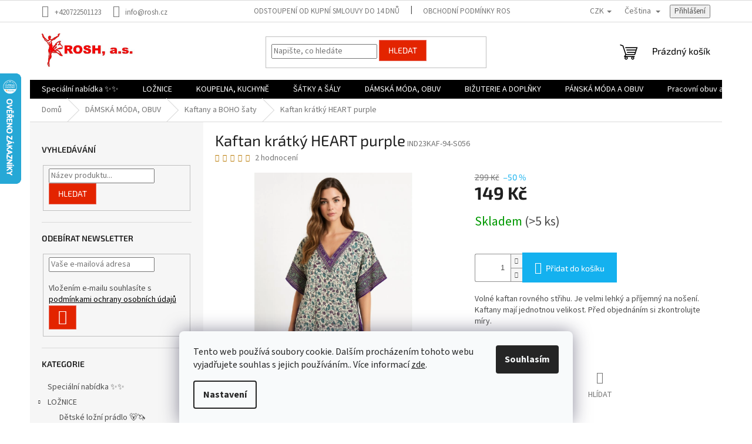

--- FILE ---
content_type: text/html; charset=utf-8
request_url: https://www.rosh.cz/kaftany-a-boho-saty/kaftan-kratky-heart-purple/
body_size: 37487
content:
<!doctype html><html lang="cs" dir="ltr" class="header-background-light external-fonts-loaded"><head><meta charset="utf-8" /><meta name="viewport" content="width=device-width,initial-scale=1" /><title>ROSH.cz</title><link rel="preconnect" href="https://cdn.myshoptet.com" /><link rel="dns-prefetch" href="https://cdn.myshoptet.com" /><link rel="preload" href="https://cdn.myshoptet.com/prj/dist/master/cms/libs/jquery/jquery-1.11.3.min.js" as="script" /><link href="https://cdn.myshoptet.com/prj/dist/master/cms/templates/frontend_templates/shared/css/font-face/source-sans-3.css" rel="stylesheet"><link href="https://cdn.myshoptet.com/prj/dist/master/cms/templates/frontend_templates/shared/css/font-face/exo-2.css" rel="stylesheet"><link href="https://cdn.myshoptet.com/prj/dist/master/shop/dist/font-shoptet-11.css.62c94c7785ff2cea73b2.css" rel="stylesheet"><script>
dataLayer = [];
dataLayer.push({'shoptet' : {
    "pageId": 2237,
    "pageType": "productDetail",
    "currency": "CZK",
    "currencyInfo": {
        "decimalSeparator": ",",
        "exchangeRate": 1,
        "priceDecimalPlaces": 0,
        "symbol": "K\u010d",
        "symbolLeft": 0,
        "thousandSeparator": " "
    },
    "language": "cs",
    "projectId": 297224,
    "product": {
        "id": 20829,
        "guid": "f13a8690-e42a-11ed-a36a-aa229da30aba",
        "hasVariants": false,
        "codes": [
            {
                "code": "IND23KAF-94-S056",
                "quantity": "> 5",
                "stocks": [
                    {
                        "id": "ext",
                        "quantity": "> 5"
                    }
                ]
            }
        ],
        "code": "IND23KAF-94-S056",
        "name": "Kaftan kr\u00e1tk\u00fd HEART purple",
        "appendix": "",
        "weight": "0.2",
        "currentCategory": "D\u00c1MSK\u00c1 M\u00d3DA | Kaftany a BOHO \u0161aty",
        "currentCategoryGuid": "885dc714-3264-11ef-9883-5a26d30c706c",
        "defaultCategory": "D\u00c1MSK\u00c1 M\u00d3DA | Kaftany a BOHO \u0161aty",
        "defaultCategoryGuid": "885dc714-3264-11ef-9883-5a26d30c706c",
        "currency": "CZK",
        "priceWithVat": 149
    },
    "stocks": [
        {
            "id": "ext",
            "title": "Sklad",
            "isDeliveryPoint": 0,
            "visibleOnEshop": 1
        }
    ],
    "cartInfo": {
        "id": null,
        "freeShipping": false,
        "freeShippingFrom": 1000,
        "leftToFreeGift": {
            "formattedPrice": "0 K\u010d",
            "priceLeft": 0
        },
        "freeGift": false,
        "leftToFreeShipping": {
            "priceLeft": 1000,
            "dependOnRegion": 0,
            "formattedPrice": "1 000 K\u010d"
        },
        "discountCoupon": [],
        "getNoBillingShippingPrice": {
            "withoutVat": 0,
            "vat": 0,
            "withVat": 0
        },
        "cartItems": [],
        "taxMode": "ORDINARY"
    },
    "cart": [],
    "customer": {
        "priceRatio": 1,
        "priceListId": 1,
        "groupId": null,
        "registered": false,
        "mainAccount": false
    }
}});
dataLayer.push({'cookie_consent' : {
    "marketing": "denied",
    "analytics": "denied"
}});
document.addEventListener('DOMContentLoaded', function() {
    shoptet.consent.onAccept(function(agreements) {
        if (agreements.length == 0) {
            return;
        }
        dataLayer.push({
            'cookie_consent' : {
                'marketing' : (agreements.includes(shoptet.config.cookiesConsentOptPersonalisation)
                    ? 'granted' : 'denied'),
                'analytics': (agreements.includes(shoptet.config.cookiesConsentOptAnalytics)
                    ? 'granted' : 'denied')
            },
            'event': 'cookie_consent'
        });
    });
});
</script>

<!-- Google Tag Manager -->
<script>(function(w,d,s,l,i){w[l]=w[l]||[];w[l].push({'gtm.start':
new Date().getTime(),event:'gtm.js'});var f=d.getElementsByTagName(s)[0],
j=d.createElement(s),dl=l!='dataLayer'?'&l='+l:'';j.async=true;j.src=
'https://www.googletagmanager.com/gtm.js?id='+i+dl;f.parentNode.insertBefore(j,f);
})(window,document,'script','dataLayer','GTM-K5BWBF2');</script>
<!-- End Google Tag Manager -->

<meta property="og:type" content="website"><meta property="og:site_name" content="rosh.cz"><meta property="og:url" content="https://www.rosh.cz/kaftany-a-boho-saty/kaftan-kratky-heart-purple/"><meta property="og:title" content="ROSH.cz"><meta name="author" content="ROSH.cz"><meta name="web_author" content="Shoptet.cz"><meta name="dcterms.rightsHolder" content="www.rosh.cz"><meta name="robots" content="index,follow"><meta property="og:image" content="https://cdn.myshoptet.com/usr/www.rosh.cz/user/shop/big/20829_dfa0d4e9-0355-4e36-97f1-173c3853eb05.png?69241138"><meta property="og:description" content="Velkoobchodní CENY již od 1 ks. Oblečení a doplňky, obuv i bytový textil (povlečení, ručníky, peřiny a polštáře,..)"><meta name="description" content="Velkoobchodní CENY již od 1 ks. Oblečení a doplňky, obuv i bytový textil (povlečení, ručníky, peřiny a polštáře,..)"><meta name="google-site-verification" content="Yy9mVzymnz8SAO3sykGTtIifeLu0opWXVNwKyocOCSg"><meta property="product:price:amount" content="149"><meta property="product:price:currency" content="CZK"><style>:root {--color-primary: #000000;--color-primary-h: 0;--color-primary-s: 0%;--color-primary-l: 0%;--color-primary-hover: #d93621;--color-primary-hover-h: 7;--color-primary-hover-s: 74%;--color-primary-hover-l: 49%;--color-secondary: #14b1ef;--color-secondary-h: 197;--color-secondary-s: 87%;--color-secondary-l: 51%;--color-secondary-hover: #00a3df;--color-secondary-hover-h: 196;--color-secondary-hover-s: 100%;--color-secondary-hover-l: 44%;--color-tertiary: #e32400;--color-tertiary-h: 10;--color-tertiary-s: 100%;--color-tertiary-l: 45%;--color-tertiary-hover: #e86456;--color-tertiary-hover-h: 6;--color-tertiary-hover-s: 76%;--color-tertiary-hover-l: 62%;--color-header-background: #ffffff;--template-font: "Source Sans 3";--template-headings-font: "Exo 2";--header-background-url: none;--cookies-notice-background: #F8FAFB;--cookies-notice-color: #252525;--cookies-notice-button-hover: #27263f;--cookies-notice-link-hover: #3b3a5f;--templates-update-management-preview-mode-content: "Náhled aktualizací šablony je aktivní pro váš prohlížeč."}</style>
    
    <link href="https://cdn.myshoptet.com/prj/dist/master/shop/dist/main-11.less.fcb4a42d7bd8a71b7ee2.css" rel="stylesheet" />
                <link href="https://cdn.myshoptet.com/prj/dist/master/shop/dist/mobile-header-v1-11.less.1ee105d41b5f713c21aa.css" rel="stylesheet" />
    
    <script>var shoptet = shoptet || {};</script>
    <script src="https://cdn.myshoptet.com/prj/dist/master/shop/dist/main-3g-header.js.05f199e7fd2450312de2.js"></script>
<!-- User include --><!-- api 427(81) html code header -->
<link rel="stylesheet" href="https://cdn.myshoptet.com/usr/api2.dklab.cz/user/documents/_doplnky/instagram/297224/15/297224_15.css" type="text/css" /><style>
        :root {
            --dklab-instagram-header-color: #000000;  
            --dklab-instagram-header-background: #DDDDDD;  
            --dklab-instagram-font-weight: 700;
            --dklab-instagram-font-size: 180%;
            --dklab-instagram-logoUrl: url(https://cdn.myshoptet.com/usr/api2.dklab.cz/user/documents/_doplnky/instagram/img/logo-duha.png); 
            --dklab-instagram-logo-size-width: 40px;
            --dklab-instagram-logo-size-height: 40px;                        
            --dklab-instagram-hover-content: "\e901";                        
            --dklab-instagram-padding: 0px;                        
            --dklab-instagram-border-color: #888888;
            
        }
        </style>
<!-- api 608(256) html code header -->
<link rel="stylesheet" href="https://cdn.myshoptet.com/usr/api2.dklab.cz/user/documents/_doplnky/bannery/297224/3065/297224_3065.css" type="text/css" /><style>
        :root {
            --dklab-bannery-b-hp-padding: 15px;
            --dklab-bannery-b-hp-box-padding: 0px;
            --dklab-bannery-b-hp-big-screen: 33.333%;
            --dklab-bannery-b-hp-medium-screen: 33.333%;
            --dklab-bannery-b-hp-small-screen: 33.333%;
            --dklab-bannery-b-hp-tablet-screen: 33.333%;
            --dklab-bannery-b-hp-mobile-screen: 100%;

            --dklab-bannery-i-hp-icon-color: #000000;
            --dklab-bannery-i-hp-color: #000000;
            --dklab-bannery-i-hp-background: #FFFFFF;            
            
            --dklab-bannery-i-d-icon-color: #000000;
            --dklab-bannery-i-d-color: #000000;
            --dklab-bannery-i-d-background: #FFFFFF;


            --dklab-bannery-i-hp-w-big-screen: 4;
            --dklab-bannery-i-hp-w-medium-screen: 4;
            --dklab-bannery-i-hp-w-small-screen: 4;
            --dklab-bannery-i-hp-w-tablet-screen: 4;
            --dklab-bannery-i-hp-w-mobile-screen: 2;
            
            --dklab-bannery-i-d-w-big-screen: 4;
            --dklab-bannery-i-d-w-medium-screen: 4;
            --dklab-bannery-i-d-w-small-screen: 4;
            --dklab-bannery-i-d-w-tablet-screen: 4;
            --dklab-bannery-i-d-w-mobile-screen: 2;

        }</style>
<!-- service 427(81) html code header -->
<link rel="stylesheet" href="https://cdn.myshoptet.com/usr/api2.dklab.cz/user/documents/_doplnky/instagram/font/instagramplus.css" type="text/css" />

<!-- service 565(213) html code header -->
<!--
<link rel="stylesheet" type="text/css" href="https://app.visual.ws/gpwebpay_shoptet/shoptet.css">
<script async defer type="text/javascript" src="https://app.visual.ws/gpwebpay_shoptet/shoptet.js"></script>
-->
<!-- service 605(253) html code header -->
<link rel="stylesheet" href="https://cdn.myshoptet.com/usr/shoptet.tomashlad.eu/user/documents/extras/notifications-v2/screen.min.css?v=26"/>

<!-- service 608(256) html code header -->
<link rel="stylesheet" href="https://cdn.myshoptet.com/usr/api.dklab.cz/user/documents/fontawesome/css/all.css?v=1.02" type="text/css" />
<!-- service 619(267) html code header -->
<link href="https://cdn.myshoptet.com/usr/fvstudio.myshoptet.com/user/documents/addons/cartupsell.min.css?24.11.1" rel="stylesheet">
<!-- service 629(277) html code header -->
<link href="https://cdn.myshoptet.com/usr/fvstudio.myshoptet.com/user/documents/addons/topproduct.min.css?22.8.1" rel="stylesheet">

<style>
</style>


<!-- service 708(354) html code header -->
<link href="https://cdn.myshoptet.com/usr/302565.myshoptet.com/user/documents/assets/gifts/fv-studio-app-gifts.css?25.4.29" rel="stylesheet">
<link href="https://cdn.myshoptet.com/usr/302565.myshoptet.com/user/documents/assets/gifts/fv-studio-app-gifts.Classic.css?25.4.29" rel="stylesheet">

<style>
.ordering-process.id--9 [id~=free-gift-wrapper] ul li:hover,
.ordering-process.id--9 [class~=free-gifts-wrapper] ul li:hover,
.content-window.cart-window [class~=free-gifts-wrapper] ul li:hover {
    border-color: #000000;
}

.ordering-process.id--9 [id~=free-gift-wrapper] ul li:not(.hidden-colorbox-visible),
.ordering-process.id--9 [class~=free-gifts-wrapper] ul li.active,
.content-window.cart-window [class~=free-gifts-wrapper] ul li.active {
    border-color: #000000;
    border-width: 2px;
}

.fvstudio-delivery-info-single-gift {
border-color: #000000;
}

</style>
<!-- project html code header -->
<meta name="google-site-verification" content="Y9h8IMDhogTkPDicTYuLSvrOVP1RRDMHl6aNca90fFg" />
<!-- Google tag (gtag.js) -->
<script async src="https://www.googletagmanager.com/gtag/js?id=UA-221449761-1"></script>
<script>
  window.dataLayer = window.dataLayer || [];
  function gtag(){dataLayer.push(arguments);}
  gtag('js', new Date());

  gtag('config', 'UA-221449761-1');
</script>
<!-- Notifee -->
<link rel="stylesheet" href="/user/documents/notifee/notifee.css" type="text/css"/>
<script type="text/javascript">
//<![CDATA[
var _hwq = _hwq || [];
    _hwq.push(['setKey', 'CA048C03FDBC7867EA6E86343FF06025']);_hwq.push(['setTopPos', '60']);_hwq.push(['showWidget', '21']);(function() {
    var ho = document.createElement('script'); ho.type = 'text/javascript'; ho.async = true;
    ho.src = 'https://cz.im9.cz/direct/i/gjs.php?n=wdgt&sak=CA048C03FDBC7867EA6E86343FF06025';
    var s = document.getElementsByTagName('script')[0]; s.parentNode.insertBefore(ho, s);
})();
//]]>
</script>
<!-- /User include --><link rel="shortcut icon" href="/favicon.ico" type="image/x-icon" /><link rel="canonical" href="https://www.rosh.cz/kaftany-a-boho-saty/kaftan-kratky-heart-purple/" /><link rel="alternate" hreflang="cs" href="https://www.rosh.cz/kaftany-a-boho-saty/kaftan-kratky-heart-purple/" /><link rel="alternate" hreflang="sk" href="https://www.rosh.cz/sk/kaftany/kaftan-kratky-heart-purple/" /><link rel="alternate" hreflang="en" href="https://www.rosh.cz/en/kaftany/kaftan-short-heart-purple/" /><link rel="alternate" hreflang="x-default" href="https://www.rosh.cz/kaftany-a-boho-saty/kaftan-kratky-heart-purple/" /><script>!function(){var t={9196:function(){!function(){var t=/\[object (Boolean|Number|String|Function|Array|Date|RegExp)\]/;function r(r){return null==r?String(r):(r=t.exec(Object.prototype.toString.call(Object(r))))?r[1].toLowerCase():"object"}function n(t,r){return Object.prototype.hasOwnProperty.call(Object(t),r)}function e(t){if(!t||"object"!=r(t)||t.nodeType||t==t.window)return!1;try{if(t.constructor&&!n(t,"constructor")&&!n(t.constructor.prototype,"isPrototypeOf"))return!1}catch(t){return!1}for(var e in t);return void 0===e||n(t,e)}function o(t,r,n){this.b=t,this.f=r||function(){},this.d=!1,this.a={},this.c=[],this.e=function(t){return{set:function(r,n){u(c(r,n),t.a)},get:function(r){return t.get(r)}}}(this),i(this,t,!n);var e=t.push,o=this;t.push=function(){var r=[].slice.call(arguments,0),n=e.apply(t,r);return i(o,r),n}}function i(t,n,o){for(t.c.push.apply(t.c,n);!1===t.d&&0<t.c.length;){if("array"==r(n=t.c.shift()))t:{var i=n,a=t.a;if("string"==r(i[0])){for(var f=i[0].split("."),s=f.pop(),p=(i=i.slice(1),0);p<f.length;p++){if(void 0===a[f[p]])break t;a=a[f[p]]}try{a[s].apply(a,i)}catch(t){}}}else if("function"==typeof n)try{n.call(t.e)}catch(t){}else{if(!e(n))continue;for(var l in n)u(c(l,n[l]),t.a)}o||(t.d=!0,t.f(t.a,n),t.d=!1)}}function c(t,r){for(var n={},e=n,o=t.split("."),i=0;i<o.length-1;i++)e=e[o[i]]={};return e[o[o.length-1]]=r,n}function u(t,o){for(var i in t)if(n(t,i)){var c=t[i];"array"==r(c)?("array"==r(o[i])||(o[i]=[]),u(c,o[i])):e(c)?(e(o[i])||(o[i]={}),u(c,o[i])):o[i]=c}}window.DataLayerHelper=o,o.prototype.get=function(t){var r=this.a;t=t.split(".");for(var n=0;n<t.length;n++){if(void 0===r[t[n]])return;r=r[t[n]]}return r},o.prototype.flatten=function(){this.b.splice(0,this.b.length),this.b[0]={},u(this.a,this.b[0])}}()}},r={};function n(e){var o=r[e];if(void 0!==o)return o.exports;var i=r[e]={exports:{}};return t[e](i,i.exports,n),i.exports}n.n=function(t){var r=t&&t.__esModule?function(){return t.default}:function(){return t};return n.d(r,{a:r}),r},n.d=function(t,r){for(var e in r)n.o(r,e)&&!n.o(t,e)&&Object.defineProperty(t,e,{enumerable:!0,get:r[e]})},n.o=function(t,r){return Object.prototype.hasOwnProperty.call(t,r)},function(){"use strict";n(9196)}()}();</script>    <!-- Global site tag (gtag.js) - Google Analytics -->
    <script async src="https://www.googletagmanager.com/gtag/js?id=G-5C49LLHXYN"></script>
    <script>
        
        window.dataLayer = window.dataLayer || [];
        function gtag(){dataLayer.push(arguments);}
        

                    console.debug('default consent data');

            gtag('consent', 'default', {"ad_storage":"denied","analytics_storage":"denied","ad_user_data":"denied","ad_personalization":"denied","wait_for_update":500});
            dataLayer.push({
                'event': 'default_consent'
            });
        
        gtag('js', new Date());

                gtag('config', 'UA-221449761-1', { 'groups': "UA" });
        
                gtag('config', 'G-5C49LLHXYN', {"groups":"GA4","send_page_view":false,"content_group":"productDetail","currency":"CZK","page_language":"cs"});
        
                gtag('config', 'AW-10857652850', {"allow_enhanced_conversions":true});
        
        
        
        
        
                    gtag('event', 'page_view', {"send_to":"GA4","page_language":"cs","content_group":"productDetail","currency":"CZK"});
        
                gtag('set', 'currency', 'CZK');

        gtag('event', 'view_item', {
            "send_to": "UA",
            "items": [
                {
                    "id": "IND23KAF-94-S056",
                    "name": "Kaftan kr\u00e1tk\u00fd HEART purple",
                    "category": "D\u00c1MSK\u00c1 M\u00d3DA \/ Kaftany a BOHO \u0161aty",
                                                            "price": 123
                }
            ]
        });
        
        
        
        
        
                    gtag('event', 'view_item', {"send_to":"GA4","page_language":"cs","content_group":"productDetail","value":123,"currency":"CZK","items":[{"item_id":"IND23KAF-94-S056","item_name":"Kaftan kr\u00e1tk\u00fd HEART purple","item_category":"D\u00c1MSK\u00c1 M\u00d3DA","item_category2":"Kaftany a BOHO \u0161aty","price":123,"quantity":1,"index":0}]});
        
        
        
        
        
        
        
        document.addEventListener('DOMContentLoaded', function() {
            if (typeof shoptet.tracking !== 'undefined') {
                for (var id in shoptet.tracking.bannersList) {
                    gtag('event', 'view_promotion', {
                        "send_to": "UA",
                        "promotions": [
                            {
                                "id": shoptet.tracking.bannersList[id].id,
                                "name": shoptet.tracking.bannersList[id].name,
                                "position": shoptet.tracking.bannersList[id].position
                            }
                        ]
                    });
                }
            }

            shoptet.consent.onAccept(function(agreements) {
                if (agreements.length !== 0) {
                    console.debug('gtag consent accept');
                    var gtagConsentPayload =  {
                        'ad_storage': agreements.includes(shoptet.config.cookiesConsentOptPersonalisation)
                            ? 'granted' : 'denied',
                        'analytics_storage': agreements.includes(shoptet.config.cookiesConsentOptAnalytics)
                            ? 'granted' : 'denied',
                                                                                                'ad_user_data': agreements.includes(shoptet.config.cookiesConsentOptPersonalisation)
                            ? 'granted' : 'denied',
                        'ad_personalization': agreements.includes(shoptet.config.cookiesConsentOptPersonalisation)
                            ? 'granted' : 'denied',
                        };
                    console.debug('update consent data', gtagConsentPayload);
                    gtag('consent', 'update', gtagConsentPayload);
                    dataLayer.push(
                        { 'event': 'update_consent' }
                    );
                }
            });
        });
    </script>
</head><body class="desktop id-2237 in-kaftany-a-boho-saty template-11 type-product type-detail multiple-columns-body columns-mobile-2 columns-3 ums_forms_redesign--off ums_a11y_category_page--on ums_discussion_rating_forms--off ums_flags_display_unification--on ums_a11y_login--on mobile-header-version-1"><noscript>
    <style>
        #header {
            padding-top: 0;
            position: relative !important;
            top: 0;
        }
        .header-navigation {
            position: relative !important;
        }
        .overall-wrapper {
            margin: 0 !important;
        }
        body:not(.ready) {
            visibility: visible !important;
        }
    </style>
    <div class="no-javascript">
        <div class="no-javascript__title">Musíte změnit nastavení vašeho prohlížeče</div>
        <div class="no-javascript__text">Podívejte se na: <a href="https://www.google.com/support/bin/answer.py?answer=23852">Jak povolit JavaScript ve vašem prohlížeči</a>.</div>
        <div class="no-javascript__text">Pokud používáte software na blokování reklam, může být nutné povolit JavaScript z této stránky.</div>
        <div class="no-javascript__text">Děkujeme.</div>
    </div>
</noscript>

        <div id="fb-root"></div>
        <script>
            window.fbAsyncInit = function() {
                FB.init({
//                    appId            : 'your-app-id',
                    autoLogAppEvents : true,
                    xfbml            : true,
                    version          : 'v19.0'
                });
            };
        </script>
        <script async defer crossorigin="anonymous" src="https://connect.facebook.net/cs_CZ/sdk.js"></script>
<!-- Google Tag Manager (noscript) -->
<noscript><iframe src="https://www.googletagmanager.com/ns.html?id=GTM-K5BWBF2"
height="0" width="0" style="display:none;visibility:hidden"></iframe></noscript>
<!-- End Google Tag Manager (noscript) -->

    <div class="siteCookies siteCookies--bottom siteCookies--light js-siteCookies" role="dialog" data-testid="cookiesPopup" data-nosnippet>
        <div class="siteCookies__form">
            <div class="siteCookies__content">
                <div class="siteCookies__text">
                    Tento web používá soubory cookie. Dalším procházením tohoto webu vyjadřujete souhlas s jejich používáním.. Více informací <a href="http://www.rosh.cz/podminky-ochrany-osobnich-udaju/" target="\" _blank="">zde</a>.
                </div>
                <p class="siteCookies__links">
                    <button class="siteCookies__link js-cookies-settings" aria-label="Nastavení cookies" data-testid="cookiesSettings">Nastavení</button>
                </p>
            </div>
            <div class="siteCookies__buttonWrap">
                                <button class="siteCookies__button js-cookiesConsentSubmit" value="all" aria-label="Přijmout cookies" data-testid="buttonCookiesAccept">Souhlasím</button>
            </div>
        </div>
        <script>
            document.addEventListener("DOMContentLoaded", () => {
                const siteCookies = document.querySelector('.js-siteCookies');
                document.addEventListener("scroll", shoptet.common.throttle(() => {
                    const st = document.documentElement.scrollTop;
                    if (st > 1) {
                        siteCookies.classList.add('siteCookies--scrolled');
                    } else {
                        siteCookies.classList.remove('siteCookies--scrolled');
                    }
                }, 100));
            });
        </script>
    </div>
<a href="#content" class="skip-link sr-only">Přejít na obsah</a><div class="overall-wrapper"><div class="user-action"><div class="container">
    <div class="user-action-in">
                    <div id="login" class="user-action-login popup-widget login-widget" role="dialog" aria-labelledby="loginHeading">
        <div class="popup-widget-inner">
                            <h2 id="loginHeading">Přihlášení k vašemu účtu</h2><div id="customerLogin"><form action="/action/Customer/Login/" method="post" id="formLoginIncluded" class="csrf-enabled formLogin" data-testid="formLogin"><input type="hidden" name="referer" value="" /><div class="form-group"><div class="input-wrapper email js-validated-element-wrapper no-label"><input type="email" name="email" class="form-control" autofocus placeholder="E-mailová adresa (např. jan@novak.cz)" data-testid="inputEmail" autocomplete="email" required /></div></div><div class="form-group"><div class="input-wrapper password js-validated-element-wrapper no-label"><input type="password" name="password" class="form-control" placeholder="Heslo" data-testid="inputPassword" autocomplete="current-password" required /><span class="no-display">Nemůžete vyplnit toto pole</span><input type="text" name="surname" value="" class="no-display" /></div></div><div class="form-group"><div class="login-wrapper"><button type="submit" class="btn btn-secondary btn-text btn-login" data-testid="buttonSubmit">Přihlásit se</button><div class="password-helper"><a href="/registrace/" data-testid="signup" rel="nofollow">Nová registrace</a><a href="/klient/zapomenute-heslo/" rel="nofollow">Zapomenuté heslo</a></div></div></div></form>
</div>                    </div>
    </div>

                            <div id="cart-widget" class="user-action-cart popup-widget cart-widget loader-wrapper" data-testid="popupCartWidget" role="dialog" aria-hidden="true">
    <div class="popup-widget-inner cart-widget-inner place-cart-here">
        <div class="loader-overlay">
            <div class="loader"></div>
        </div>
    </div>

    <div class="cart-widget-button">
        <a href="/kosik/" class="btn btn-conversion" id="continue-order-button" rel="nofollow" data-testid="buttonNextStep">Pokračovat do košíku</a>
    </div>
</div>
            </div>
</div>
</div><div class="top-navigation-bar" data-testid="topNavigationBar">

    <div class="container">

        <div class="top-navigation-contacts">
            <strong>Zákaznická podpora:</strong><a href="tel:+420722501123" class="project-phone" aria-label="Zavolat na +420722501123" data-testid="contactboxPhone"><span>+420722501123</span></a><a href="mailto:info@rosh.cz" class="project-email" data-testid="contactboxEmail"><span>info@rosh.cz</span></a>        </div>

                            <div class="top-navigation-menu">
                <div class="top-navigation-menu-trigger"></div>
                <ul class="top-navigation-bar-menu">
                                            <li class="top-navigation-menu-item-1537">
                            <a href="/odstoupeni-od-kupni-smlouvy-do-14-dnu/" target="blank">Odstoupení od kupní smlouvy do 14 dnů</a>
                        </li>
                                            <li class="top-navigation-menu-item-39">
                            <a href="/obchodni-podminky/" target="blank">Obchodní podmínky Rosh a.s.</a>
                        </li>
                                            <li class="top-navigation-menu-item-691">
                            <a href="/podminky-ochrany-osobnich-udaju/" target="blank">Podmínky ochrany osobních údajů </a>
                        </li>
                                            <li class="top-navigation-menu-item-682">
                            <a href="/objemove-slevy/" target="blank">Objemové slevy</a>
                        </li>
                                            <li class="top-navigation-menu-item-1543">
                            <a href="/reklamacni-formular/" target="blank">Reklamační formulář</a>
                        </li>
                                            <li class="top-navigation-menu-item-2208">
                            <a href="/pravidla-akce-2-1-zdarma/">Pravidla akce 2+1 zdarma</a>
                        </li>
                                    </ul>
                <ul class="top-navigation-bar-menu-helper"></ul>
            </div>
        
        <div class="top-navigation-tools top-navigation-tools--language">
            <div class="responsive-tools">
                <a href="#" class="toggle-window" data-target="search" aria-label="Hledat" data-testid="linkSearchIcon"></a>
                                                            <a href="#" class="toggle-window" data-target="login"></a>
                                                    <a href="#" class="toggle-window" data-target="navigation" aria-label="Menu" data-testid="hamburgerMenu"></a>
            </div>
                <div class="languagesMenu">
        <button id="topNavigationDropdown" class="languagesMenu__flags" type="button" data-toggle="dropdown" aria-haspopup="true" aria-expanded="false">
            <svg aria-hidden="true" style="position: absolute; width: 0; height: 0; overflow: hidden;" version="1.1" xmlns="http://www.w3.org/2000/svg" xmlns:xlink="http://www.w3.org/1999/xlink"><defs><symbol id="shp-flag-CZ" viewBox="0 0 32 32"><title>CZ</title><path fill="#0052b4" style="fill: var(--color20, #0052b4)" d="M0 5.334h32v21.333h-32v-21.333z"></path><path fill="#d80027" style="fill: var(--color19, #d80027)" d="M32 16v10.666h-32l13.449-10.666z"></path><path fill="#f0f0f0" style="fill: var(--color21, #f0f0f0)" d="M32 5.334v10.666h-18.551l-13.449-10.666z"></path></symbol><symbol id="shp-flag-SK" viewBox="0 0 32 32"><title>SK</title><path fill="#f0f0f0" style="fill: var(--color21, #f0f0f0)" d="M0 5.334h32v21.333h-32v-21.333z"></path><path fill="#0052b4" style="fill: var(--color20, #0052b4)" d="M0 12.29h32v7.42h-32v-7.42z"></path><path fill="#d80027" style="fill: var(--color19, #d80027)" d="M0 19.71h32v6.957h-32v-6.956z"></path><path fill="#f0f0f0" style="fill: var(--color21, #f0f0f0)" d="M8.092 11.362v5.321c0 3.027 3.954 3.954 3.954 3.954s3.954-0.927 3.954-3.954v-5.321h-7.908z"></path><path fill="#d80027" style="fill: var(--color19, #d80027)" d="M9.133 11.518v5.121c0 0.342 0.076 0.665 0.226 0.968 1.493 0 3.725 0 5.373 0 0.15-0.303 0.226-0.626 0.226-0.968v-5.121h-5.826z"></path><path fill="#f0f0f0" style="fill: var(--color21, #f0f0f0)" d="M13.831 15.089h-1.339v-0.893h0.893v-0.893h-0.893v-0.893h-0.893v0.893h-0.893v0.893h0.893v0.893h-1.339v0.893h1.339v0.893h0.893v-0.893h1.339z"></path><path fill="#0052b4" style="fill: var(--color20, #0052b4)" d="M10.577 18.854c0.575 0.361 1.166 0.571 1.469 0.665 0.303-0.093 0.894-0.303 1.469-0.665 0.58-0.365 0.987-0.782 1.218-1.246-0.255-0.18-0.565-0.286-0.901-0.286-0.122 0-0.241 0.015-0.355 0.041-0.242-0.55-0.791-0.934-1.43-0.934s-1.188 0.384-1.43 0.934c-0.114-0.027-0.233-0.041-0.355-0.041-0.336 0-0.646 0.106-0.901 0.286 0.231 0.465 0.637 0.882 1.217 1.246z"></path></symbol><symbol id="shp-flag-GB" viewBox="0 0 32 32"><title>GB</title><path fill="#f0f0f0" style="fill: var(--color21, #f0f0f0)" d="M0 5.333h32v21.334h-32v-21.334z"></path><path fill="#d80027" style="fill: var(--color19, #d80027)" d="M18 5.333h-4v8.667h-14v4h14v8.667h4v-8.667h14v-4h-14z"></path><path fill="#0052b4" style="fill: var(--color20, #0052b4)" d="M24.612 19.71l7.388 4.105v-4.105z"></path><path fill="#0052b4" style="fill: var(--color20, #0052b4)" d="M19.478 19.71l12.522 6.957v-1.967l-8.981-4.989z"></path><path fill="#0052b4" style="fill: var(--color20, #0052b4)" d="M28.665 26.666l-9.186-5.104v5.104z"></path><path fill="#f0f0f0" style="fill: var(--color21, #f0f0f0)" d="M19.478 19.71l12.522 6.957v-1.967l-8.981-4.989z"></path><path fill="#d80027" style="fill: var(--color19, #d80027)" d="M19.478 19.71l12.522 6.957v-1.967l-8.981-4.989z"></path><path fill="#0052b4" style="fill: var(--color20, #0052b4)" d="M5.646 19.71l-5.646 3.137v-3.137z"></path><path fill="#0052b4" style="fill: var(--color20, #0052b4)" d="M12.522 20.594v6.072h-10.929z"></path><path fill="#d80027" style="fill: var(--color19, #d80027)" d="M8.981 19.71l-8.981 4.989v1.967l12.522-6.957z"></path><path fill="#0052b4" style="fill: var(--color20, #0052b4)" d="M7.388 12.29l-7.388-4.105v4.105z"></path><path fill="#0052b4" style="fill: var(--color20, #0052b4)" d="M12.522 12.29l-12.522-6.957v1.967l8.981 4.989z"></path><path fill="#0052b4" style="fill: var(--color20, #0052b4)" d="M3.335 5.333l9.186 5.104v-5.104z"></path><path fill="#f0f0f0" style="fill: var(--color21, #f0f0f0)" d="M12.522 12.29l-12.522-6.957v1.967l8.981 4.989z"></path><path fill="#d80027" style="fill: var(--color19, #d80027)" d="M12.522 12.29l-12.522-6.957v1.967l8.981 4.989z"></path><path fill="#0052b4" style="fill: var(--color20, #0052b4)" d="M26.354 12.29l5.646-3.137v3.137z"></path><path fill="#0052b4" style="fill: var(--color20, #0052b4)" d="M19.478 11.405v-6.072h10.929z"></path><path fill="#d80027" style="fill: var(--color19, #d80027)" d="M23.019 12.29l8.981-4.989v-1.967l-12.522 6.957z"></path></symbol></defs></svg>
            <svg class="shp-flag shp-flag-CZ">
                <use xlink:href="#shp-flag-CZ"></use>
            </svg>
            <span class="caret"></span>
        </button>
        <div class="languagesMenu__content" aria-labelledby="topNavigationDropdown">
                            <div class="languagesMenu__box toggle-window js-languagesMenu__box" data-hover="true" data-target="currency">
                    <div class="languagesMenu__header languagesMenu__header--name">Měna</div>
                    <div class="languagesMenu__header languagesMenu__header--actual" data-toggle="dropdown">CZK<span class="caret"></span></div>
                    <ul class="languagesMenu__list languagesMenu__list--currency">
                                                    <li class="languagesMenu__list__item">
                                <a href="/action/Currency/changeCurrency/?currencyCode=CZK" rel="nofollow" class="languagesMenu__list__link languagesMenu__list__link--currency">CZK</a>
                            </li>
                                                    <li class="languagesMenu__list__item">
                                <a href="/action/Currency/changeCurrency/?currencyCode=EUR" rel="nofollow" class="languagesMenu__list__link languagesMenu__list__link--currency">EUR</a>
                            </li>
                                                    <li class="languagesMenu__list__item">
                                <a href="/action/Currency/changeCurrency/?currencyCode=PLN" rel="nofollow" class="languagesMenu__list__link languagesMenu__list__link--currency">PLN</a>
                            </li>
                                            </ul>
                </div>
                                        <div class="languagesMenu__box toggle-window js-languagesMenu__box" data-hover="true" data-target="language">
                    <div class="languagesMenu__header languagesMenu__header--name">Jazyk</div>
                    <div class="languagesMenu__header languagesMenu__header--actual" data-toggle="dropdown">
                                                                                    
                                    Čeština
                                
                                                                                                                                                                                    <span class="caret"></span>
                    </div>
                    <ul class="languagesMenu__list languagesMenu__list--language">
                                                    <li>
                                <a href="/action/Language/changeLanguage/?language=cs" rel="nofollow" class="languagesMenu__list__link">
                                    <svg class="shp-flag shp-flag-CZ">
                                        <use xlink:href="#shp-flag-CZ"></use>
                                    </svg>
                                    <span class="languagesMenu__list__name languagesMenu__list__name--actual">Čeština</span>
                                </a>
                            </li>
                                                    <li>
                                <a href="/action/Language/changeLanguage/?language=sk" rel="nofollow" class="languagesMenu__list__link">
                                    <svg class="shp-flag shp-flag-SK">
                                        <use xlink:href="#shp-flag-SK"></use>
                                    </svg>
                                    <span class="languagesMenu__list__name">Slovenčina</span>
                                </a>
                            </li>
                                                    <li>
                                <a href="/action/Language/changeLanguage/?language=en" rel="nofollow" class="languagesMenu__list__link">
                                    <svg class="shp-flag shp-flag-GB">
                                        <use xlink:href="#shp-flag-GB"></use>
                                    </svg>
                                    <span class="languagesMenu__list__name">English</span>
                                </a>
                            </li>
                                            </ul>
                </div>
                    </div>
    </div>
            <button class="top-nav-button top-nav-button-login toggle-window" type="button" data-target="login" aria-haspopup="dialog" aria-controls="login" aria-expanded="false" data-testid="signin"><span>Přihlášení</span></button>        </div>

    </div>

</div>
<header id="header"><div class="container navigation-wrapper">
    <div class="header-top">
        <div class="site-name-wrapper">
            <div class="site-name"><a href="/" data-testid="linkWebsiteLogo"><img src="https://cdn.myshoptet.com/usr/www.rosh.cz/user/logos/rosh_logo.jpg" alt="ROSH.cz" fetchpriority="low" /></a></div>        </div>
        <div class="search" itemscope itemtype="https://schema.org/WebSite">
            <meta itemprop="headline" content="Kaftany a BOHO šaty"/><meta itemprop="url" content="https://www.rosh.cz"/><meta itemprop="text" content="Velkoobchodní CENY již od 1 ks. Oblečení a doplňky, obuv i bytový textil (povlečení, ručníky, peřiny a polštáře,..)"/>            <form action="/action/ProductSearch/prepareString/" method="post"
    id="formSearchForm" class="search-form compact-form js-search-main"
    itemprop="potentialAction" itemscope itemtype="https://schema.org/SearchAction" data-testid="searchForm">
    <fieldset>
        <meta itemprop="target"
            content="https://www.rosh.cz/vyhledavani/?string={string}"/>
        <input type="hidden" name="language" value="cs"/>
        
            
<input
    type="search"
    name="string"
        class="query-input form-control search-input js-search-input"
    placeholder="Napište, co hledáte"
    autocomplete="off"
    required
    itemprop="query-input"
    aria-label="Vyhledávání"
    data-testid="searchInput"
>
            <button type="submit" class="btn btn-default" data-testid="searchBtn">Hledat</button>
        
    </fieldset>
</form>
        </div>
        <div class="navigation-buttons">
                
    <a href="/kosik/" class="btn btn-icon toggle-window cart-count" data-target="cart" data-hover="true" data-redirect="true" data-testid="headerCart" rel="nofollow" aria-haspopup="dialog" aria-expanded="false" aria-controls="cart-widget">
        
                <span class="sr-only">Nákupní košík</span>
        
            <span class="cart-price visible-lg-inline-block" data-testid="headerCartPrice">
                                    Prázdný košík                            </span>
        
    
            </a>
        </div>
    </div>
    <nav id="navigation" aria-label="Hlavní menu" data-collapsible="true"><div class="navigation-in menu"><ul class="menu-level-1" role="menubar" data-testid="headerMenuItems"><li class="menu-item-2519" role="none"><a href="/specialni-nabidka/" data-testid="headerMenuItem" role="menuitem" aria-expanded="false"><b>Speciální nabídka ✨✨</b></a></li>
<li class="menu-item-2022 ext" role="none"><a href="/loznice/" data-testid="headerMenuItem" role="menuitem" aria-haspopup="true" aria-expanded="false"><b>LOŽNICE</b><span class="submenu-arrow"></span></a><ul class="menu-level-2" aria-label="LOŽNICE" tabindex="-1" role="menu"><li class="menu-item-2516" role="none"><a href="/detske-lozni-pradlo/" class="menu-image" data-testid="headerMenuItem" tabindex="-1" aria-hidden="true"><img src="data:image/svg+xml,%3Csvg%20width%3D%22140%22%20height%3D%22100%22%20xmlns%3D%22http%3A%2F%2Fwww.w3.org%2F2000%2Fsvg%22%3E%3C%2Fsvg%3E" alt="" aria-hidden="true" width="140" height="100"  data-src="https://cdn.myshoptet.com/usr/www.rosh.cz/user/categories/thumb/85af370f-a7ae-44ff-aee5-439b4c938474.png" fetchpriority="low" /></a><div><a href="/detske-lozni-pradlo/" data-testid="headerMenuItem" role="menuitem"><span>Dětské ložní prádlo 🐻🦄</span></a>
                        </div></li><li class="menu-item-1073 has-third-level" role="none"><a href="/pokryvky-na-postel/" class="menu-image" data-testid="headerMenuItem" tabindex="-1" aria-hidden="true"><img src="data:image/svg+xml,%3Csvg%20width%3D%22140%22%20height%3D%22100%22%20xmlns%3D%22http%3A%2F%2Fwww.w3.org%2F2000%2Fsvg%22%3E%3C%2Fsvg%3E" alt="" aria-hidden="true" width="140" height="100"  data-src="https://cdn.myshoptet.com/usr/www.rosh.cz/user/categories/thumb/39167.png" fetchpriority="low" /></a><div><a href="/pokryvky-na-postel/" data-testid="headerMenuItem" role="menuitem"><span>Lůžkoviny</span></a>
                                                    <ul class="menu-level-3" role="menu">
                                                                    <li class="menu-item-2016" role="none">
                                        <a href="/periny-a-polstare/" data-testid="headerMenuItem" role="menuitem">
                                            Peřiny a polštáře</a>,                                    </li>
                                                                    <li class="menu-item-1148" role="none">
                                        <a href="/deky-a-prehozy/" data-testid="headerMenuItem" role="menuitem">
                                            DEKY A PŘEHOZY</a>                                    </li>
                                                            </ul>
                        </div></li><li class="menu-item-1998 has-third-level" role="none"><a href="/lozni-pradlo/" class="menu-image" data-testid="headerMenuItem" tabindex="-1" aria-hidden="true"><img src="data:image/svg+xml,%3Csvg%20width%3D%22140%22%20height%3D%22100%22%20xmlns%3D%22http%3A%2F%2Fwww.w3.org%2F2000%2Fsvg%22%3E%3C%2Fsvg%3E" alt="" aria-hidden="true" width="140" height="100"  data-src="https://cdn.myshoptet.com/usr/www.rosh.cz/user/categories/thumb/39125.png" fetchpriority="low" /></a><div><a href="/lozni-pradlo/" data-testid="headerMenuItem" role="menuitem"><span>Ložní prádlo</span></a>
                                                    <ul class="menu-level-3" role="menu">
                                                                    <li class="menu-item-673" role="none">
                                        <a href="/povleceni-2/" data-testid="headerMenuItem" role="menuitem">
                                            Povlečení</a>,                                    </li>
                                                                    <li class="menu-item-674" role="none">
                                        <a href="/prosteradla-2/" data-testid="headerMenuItem" role="menuitem">
                                            Prostěradla</a>,                                    </li>
                                                                    <li class="menu-item-2435" role="none">
                                        <a href="/chranice-matraci/" data-testid="headerMenuItem" role="menuitem">
                                            Chrániče matrací</a>                                    </li>
                                                            </ul>
                        </div></li><li class="menu-item-2414" role="none"><a href="/lozni-sady/" class="menu-image" data-testid="headerMenuItem" tabindex="-1" aria-hidden="true"><img src="data:image/svg+xml,%3Csvg%20width%3D%22140%22%20height%3D%22100%22%20xmlns%3D%22http%3A%2F%2Fwww.w3.org%2F2000%2Fsvg%22%3E%3C%2Fsvg%3E" alt="" aria-hidden="true" width="140" height="100"  data-src="https://cdn.myshoptet.com/usr/www.rosh.cz/user/categories/thumb/skm_c224e25031212400_0001_(002).jpg" fetchpriority="low" /></a><div><a href="/lozni-sady/" data-testid="headerMenuItem" role="menuitem"><span>Ložní sady</span></a>
                        </div></li></ul></li>
<li class="menu-item-2025 ext" role="none"><a href="/koupelna--kuchyne/" data-testid="headerMenuItem" role="menuitem" aria-haspopup="true" aria-expanded="false"><b>KOUPELNA, KUCHYNĚ</b><span class="submenu-arrow"></span></a><ul class="menu-level-2" aria-label="KOUPELNA, KUCHYNĚ" tabindex="-1" role="menu"><li class="menu-item-944 has-third-level" role="none"><a href="/rucniky-a-osusky/" class="menu-image" data-testid="headerMenuItem" tabindex="-1" aria-hidden="true"><img src="data:image/svg+xml,%3Csvg%20width%3D%22140%22%20height%3D%22100%22%20xmlns%3D%22http%3A%2F%2Fwww.w3.org%2F2000%2Fsvg%22%3E%3C%2Fsvg%3E" alt="" aria-hidden="true" width="140" height="100"  data-src="https://cdn.myshoptet.com/usr/www.rosh.cz/user/categories/thumb/16349.png" fetchpriority="low" /></a><div><a href="/rucniky-a-osusky/" data-testid="headerMenuItem" role="menuitem"><span>Ručníky a osušky</span></a>
                                                    <ul class="menu-level-3" role="menu">
                                                                    <li class="menu-item-1169" role="none">
                                        <a href="/rucniky-50x90-cm-2/" data-testid="headerMenuItem" role="menuitem">
                                            RUČNÍKY 50x90 cm</a>,                                    </li>
                                                                    <li class="menu-item-1166" role="none">
                                        <a href="/osusky-70x140-cm-2/" data-testid="headerMenuItem" role="menuitem">
                                            OSUŠKY 70x140 cm</a>,                                    </li>
                                                                    <li class="menu-item-1347" role="none">
                                        <a href="/rucniky-70---90-cm---gramaz-480---650-m2/" data-testid="headerMenuItem" role="menuitem">
                                            RUČNÍKY GRAMÁŽ  480 - 650g/m²</a>,                                    </li>
                                                                    <li class="menu-item-1356" role="none">
                                        <a href="/osusky-70---140-cm---gramaz-480---650g-m2/" data-testid="headerMenuItem" role="menuitem">
                                            OSUŠKY GRAMÁŽ 480 - 650g/m²</a>,                                    </li>
                                                                    <li class="menu-item-1173" role="none">
                                        <a href="/darkova-baleni/" data-testid="headerMenuItem" role="menuitem">
                                            DÁRKOVÁ BALENÍ</a>,                                    </li>
                                                                    <li class="menu-item-1731" role="none">
                                        <a href="/pack-rucniky-a-osusky/" data-testid="headerMenuItem" role="menuitem">
                                            Pack Ručníky a osušky</a>                                    </li>
                                                            </ul>
                        </div></li><li class="menu-item-1043 has-third-level" role="none"><a href="/kuchyne/" class="menu-image" data-testid="headerMenuItem" tabindex="-1" aria-hidden="true"><img src="data:image/svg+xml,%3Csvg%20width%3D%22140%22%20height%3D%22100%22%20xmlns%3D%22http%3A%2F%2Fwww.w3.org%2F2000%2Fsvg%22%3E%3C%2Fsvg%3E" alt="" aria-hidden="true" width="140" height="100"  data-src="https://cdn.myshoptet.com/usr/www.rosh.cz/user/categories/thumb/35207-1.png" fetchpriority="low" /></a><div><a href="/kuchyne/" data-testid="headerMenuItem" role="menuitem"><span>Kuchyně</span></a>
                                                    <ul class="menu-level-3" role="menu">
                                                                    <li class="menu-item-1681" role="none">
                                        <a href="/ubrusy-2/" data-testid="headerMenuItem" role="menuitem">
                                            UBRUSY</a>,                                    </li>
                                                                    <li class="menu-item-1783" role="none">
                                        <a href="/uterky/" data-testid="headerMenuItem" role="menuitem">
                                            UTĚRKY</a>                                    </li>
                                                            </ul>
                        </div></li><li class="menu-item-2222" role="none"><a href="/drogerie/" class="menu-image" data-testid="headerMenuItem" tabindex="-1" aria-hidden="true"><img src="data:image/svg+xml,%3Csvg%20width%3D%22140%22%20height%3D%22100%22%20xmlns%3D%22http%3A%2F%2Fwww.w3.org%2F2000%2Fsvg%22%3E%3C%2Fsvg%3E" alt="" aria-hidden="true" width="140" height="100"  data-src="https://cdn.myshoptet.com/usr/www.rosh.cz/user/categories/thumb/31701-1.jpg" fetchpriority="low" /></a><div><a href="/drogerie/" data-testid="headerMenuItem" role="menuitem"><span>Drogerie</span></a>
                        </div></li></ul></li>
<li class="menu-item-1648 ext" role="none"><a href="/satky-a-saly/" data-testid="headerMenuItem" role="menuitem" aria-haspopup="true" aria-expanded="false"><b>ŠÁTKY A ŠÁLY</b><span class="submenu-arrow"></span></a><ul class="menu-level-2" aria-label="ŠÁTKY A ŠÁLY" tabindex="-1" role="menu"><li class="menu-item-1672" role="none"><a href="/kasmirove-a-pasminove-saly/" class="menu-image" data-testid="headerMenuItem" tabindex="-1" aria-hidden="true"><img src="data:image/svg+xml,%3Csvg%20width%3D%22140%22%20height%3D%22100%22%20xmlns%3D%22http%3A%2F%2Fwww.w3.org%2F2000%2Fsvg%22%3E%3C%2Fsvg%3E" alt="" aria-hidden="true" width="140" height="100"  data-src="https://cdn.myshoptet.com/usr/www.rosh.cz/user/categories/thumb/39875.jpg" fetchpriority="low" /></a><div><a href="/kasmirove-a-pasminove-saly/" data-testid="headerMenuItem" role="menuitem"><span>Kašmírové a pašmínové šály</span></a>
                        </div></li><li class="menu-item-1669 has-third-level" role="none"><a href="/ostatni-satky-a-saly/" class="menu-image" data-testid="headerMenuItem" tabindex="-1" aria-hidden="true"><img src="data:image/svg+xml,%3Csvg%20width%3D%22140%22%20height%3D%22100%22%20xmlns%3D%22http%3A%2F%2Fwww.w3.org%2F2000%2Fsvg%22%3E%3C%2Fsvg%3E" alt="" aria-hidden="true" width="140" height="100"  data-src="https://cdn.myshoptet.com/usr/www.rosh.cz/user/categories/thumb/15494-1.png" fetchpriority="low" /></a><div><a href="/ostatni-satky-a-saly/" data-testid="headerMenuItem" role="menuitem"><span>Ostatní šátky a šály</span></a>
                                                    <ul class="menu-level-3" role="menu">
                                                                    <li class="menu-item-1823" role="none">
                                        <a href="/satky-115-x-140-cm/" data-testid="headerMenuItem" role="menuitem">
                                            Šátky 115 x 140 cm</a>,                                    </li>
                                                                    <li class="menu-item-1826" role="none">
                                        <a href="/satky-35-x-170-cm/" data-testid="headerMenuItem" role="menuitem">
                                            Šátky 35 x 170 cm</a>,                                    </li>
                                                                    <li class="menu-item-1829" role="none">
                                        <a href="/satky-50-x-50-cm/" data-testid="headerMenuItem" role="menuitem">
                                            Šátky 50 x 50 cm</a>,                                    </li>
                                                                    <li class="menu-item-1832" role="none">
                                        <a href="/satky-90-x-90-cm/" data-testid="headerMenuItem" role="menuitem">
                                            Šátky 90 x 90 cm</a>,                                    </li>
                                                                    <li class="menu-item-1835" role="none">
                                        <a href="/satky-75-x-75-cm/" data-testid="headerMenuItem" role="menuitem">
                                            Šátky 75 x 75 cm</a>,                                    </li>
                                                                    <li class="menu-item-1838" role="none">
                                        <a href="/satky-85--90-x-175-cm/" data-testid="headerMenuItem" role="menuitem">
                                            Šátky 85 - 90 x 175 cm</a>,                                    </li>
                                                                    <li class="menu-item-1841" role="none">
                                        <a href="/satky-90-x-200-cm/" data-testid="headerMenuItem" role="menuitem">
                                            Šátky 90 x 200 cm</a>,                                    </li>
                                                                    <li class="menu-item-1844" role="none">
                                        <a href="/doprodej/" data-testid="headerMenuItem" role="menuitem">
                                            Doprodej</a>                                    </li>
                                                            </ul>
                        </div></li></ul></li>
<li class="menu-item-1233 ext" role="none"><a href="/damska-moda/" data-testid="headerMenuItem" role="menuitem" aria-haspopup="true" aria-expanded="false"><b>DÁMSKÁ MÓDA, OBUV</b><span class="submenu-arrow"></span></a><ul class="menu-level-2" aria-label="DÁMSKÁ MÓDA, OBUV" tabindex="-1" role="menu"><li class="menu-item-1603" role="none"><a href="/teplakove-soupravy-a-mikiny/" class="menu-image" data-testid="headerMenuItem" tabindex="-1" aria-hidden="true"><img src="data:image/svg+xml,%3Csvg%20width%3D%22140%22%20height%3D%22100%22%20xmlns%3D%22http%3A%2F%2Fwww.w3.org%2F2000%2Fsvg%22%3E%3C%2Fsvg%3E" alt="" aria-hidden="true" width="140" height="100"  data-src="https://cdn.myshoptet.com/usr/www.rosh.cz/user/categories/thumb/38735-1.png" fetchpriority="low" /></a><div><a href="/teplakove-soupravy-a-mikiny/" data-testid="headerMenuItem" role="menuitem"><span>Volnočasové soupravy a mikiny</span></a>
                        </div></li><li class="menu-item-1749" role="none"><a href="/bundy--vesty--kabaty-a-svetry/" class="menu-image" data-testid="headerMenuItem" tabindex="-1" aria-hidden="true"><img src="data:image/svg+xml,%3Csvg%20width%3D%22140%22%20height%3D%22100%22%20xmlns%3D%22http%3A%2F%2Fwww.w3.org%2F2000%2Fsvg%22%3E%3C%2Fsvg%3E" alt="" aria-hidden="true" width="140" height="100"  data-src="https://cdn.myshoptet.com/usr/www.rosh.cz/user/categories/thumb/14232.png" fetchpriority="low" /></a><div><a href="/bundy--vesty--kabaty-a-svetry/" data-testid="headerMenuItem" role="menuitem"><span>Bundy, vesty, kabáty a svetry</span></a>
                        </div></li><li class="menu-item-2040" role="none"><a href="/cepice-a-rukavice/" class="menu-image" data-testid="headerMenuItem" tabindex="-1" aria-hidden="true"><img src="data:image/svg+xml,%3Csvg%20width%3D%22140%22%20height%3D%22100%22%20xmlns%3D%22http%3A%2F%2Fwww.w3.org%2F2000%2Fsvg%22%3E%3C%2Fsvg%3E" alt="" aria-hidden="true" width="140" height="100"  data-src="https://cdn.myshoptet.com/usr/www.rosh.cz/user/categories/thumb/1caefab6-3f33-4a4d-83d1-746a39d8e457.png" fetchpriority="low" /></a><div><a href="/cepice-a-rukavice/" data-testid="headerMenuItem" role="menuitem"><span>Čepice a rukavice</span></a>
                        </div></li><li class="menu-item-2411" role="none"><a href="/plus-size/" class="menu-image" data-testid="headerMenuItem" tabindex="-1" aria-hidden="true"><img src="data:image/svg+xml,%3Csvg%20width%3D%22140%22%20height%3D%22100%22%20xmlns%3D%22http%3A%2F%2Fwww.w3.org%2F2000%2Fsvg%22%3E%3C%2Fsvg%3E" alt="" aria-hidden="true" width="140" height="100"  data-src="https://cdn.myshoptet.com/usr/www.rosh.cz/user/categories/thumb/43316.png" fetchpriority="low" /></a><div><a href="/plus-size/" data-testid="headerMenuItem" role="menuitem"><span>💥 Plus Size 💥</span></a>
                        </div></li><li class="menu-item-2530" role="none"><a href="/kardigany/" class="menu-image" data-testid="headerMenuItem" tabindex="-1" aria-hidden="true"><img src="data:image/svg+xml,%3Csvg%20width%3D%22140%22%20height%3D%22100%22%20xmlns%3D%22http%3A%2F%2Fwww.w3.org%2F2000%2Fsvg%22%3E%3C%2Fsvg%3E" alt="" aria-hidden="true" width="140" height="100"  data-src="https://cdn.myshoptet.com/usr/www.rosh.cz/user/categories/thumb/37551.jpg" fetchpriority="low" /></a><div><a href="/kardigany/" data-testid="headerMenuItem" role="menuitem"><span>Kardigany</span></a>
                        </div></li><li class="menu-item-1245 has-third-level" role="none"><a href="/damske-kalhoty-a-ueginy/" class="menu-image" data-testid="headerMenuItem" tabindex="-1" aria-hidden="true"><img src="data:image/svg+xml,%3Csvg%20width%3D%22140%22%20height%3D%22100%22%20xmlns%3D%22http%3A%2F%2Fwww.w3.org%2F2000%2Fsvg%22%3E%3C%2Fsvg%3E" alt="" aria-hidden="true" width="140" height="100"  data-src="https://cdn.myshoptet.com/usr/www.rosh.cz/user/categories/thumb/784f4e40-2f9c-4696-a8bb-1c7564b579b2.png" fetchpriority="low" /></a><div><a href="/damske-kalhoty-a-ueginy/" data-testid="headerMenuItem" role="menuitem"><span>Dámské kalhoty a legíny</span></a>
                                                    <ul class="menu-level-3" role="menu">
                                                                    <li class="menu-item-1522" role="none">
                                        <a href="/aladinky-a-fatimy/" data-testid="headerMenuItem" role="menuitem">
                                            ALADINKY A FATIMY</a>,                                    </li>
                                                                    <li class="menu-item-1525" role="none">
                                        <a href="/kalhoty/" data-testid="headerMenuItem" role="menuitem">
                                            Kalhoty</a>,                                    </li>
                                                                    <li class="menu-item-1531" role="none">
                                        <a href="/leginy/" data-testid="headerMenuItem" role="menuitem">
                                            Legíny</a>                                    </li>
                                                            </ul>
                        </div></li><li class="menu-item-2237 has-third-level active" role="none"><a href="/kaftany-a-boho-saty/" class="menu-image" data-testid="headerMenuItem" tabindex="-1" aria-hidden="true"><img src="data:image/svg+xml,%3Csvg%20width%3D%22140%22%20height%3D%22100%22%20xmlns%3D%22http%3A%2F%2Fwww.w3.org%2F2000%2Fsvg%22%3E%3C%2Fsvg%3E" alt="" aria-hidden="true" width="140" height="100"  data-src="https://cdn.myshoptet.com/usr/www.rosh.cz/user/categories/thumb/bac46ceb-93d5-46d6-8644-4ee09041860c.jpg" fetchpriority="low" /></a><div><a href="/kaftany-a-boho-saty/" data-testid="headerMenuItem" role="menuitem"><span>Kaftany a BOHO šaty</span></a>
                                                    <ul class="menu-level-3" role="menu">
                                                                    <li class="menu-item-2396" role="none">
                                        <a href="/kaftan-kratky/" data-testid="headerMenuItem" role="menuitem">
                                            Kaftan krátký</a>,                                    </li>
                                                                    <li class="menu-item-2399" role="none">
                                        <a href="/kaftan-dlouhy/" data-testid="headerMenuItem" role="menuitem">
                                            Kaftan dlouhý</a>,                                    </li>
                                                                    <li class="menu-item-2402" role="none">
                                        <a href="/boho-kaftan/" data-testid="headerMenuItem" role="menuitem">
                                            Boho kaftan</a>                                    </li>
                                                            </ul>
                        </div></li><li class="menu-item-2360" role="none"><a href="/sport/" class="menu-image" data-testid="headerMenuItem" tabindex="-1" aria-hidden="true"><img src="data:image/svg+xml,%3Csvg%20width%3D%22140%22%20height%3D%22100%22%20xmlns%3D%22http%3A%2F%2Fwww.w3.org%2F2000%2Fsvg%22%3E%3C%2Fsvg%3E" alt="" aria-hidden="true" width="140" height="100"  data-src="https://cdn.myshoptet.com/usr/www.rosh.cz/user/categories/thumb/b6d9fa99-6e4e-4161-8f02-d823a3fb3f48.png" fetchpriority="low" /></a><div><a href="/sport/" data-testid="headerMenuItem" role="menuitem"><span>SPORT 🤸‍♂️</span></a>
                        </div></li><li class="menu-item-1251" role="none"><a href="/saty-a-komplety/" class="menu-image" data-testid="headerMenuItem" tabindex="-1" aria-hidden="true"><img src="data:image/svg+xml,%3Csvg%20width%3D%22140%22%20height%3D%22100%22%20xmlns%3D%22http%3A%2F%2Fwww.w3.org%2F2000%2Fsvg%22%3E%3C%2Fsvg%3E" alt="" aria-hidden="true" width="140" height="100"  data-src="https://cdn.myshoptet.com/usr/www.rosh.cz/user/categories/thumb/6d6bd24e-4b02-481f-a562-a1fa69ad3a70.png" fetchpriority="low" /></a><div><a href="/saty-a-komplety/" data-testid="headerMenuItem" role="menuitem"><span>Šaty a komplety</span></a>
                        </div></li><li class="menu-item-1254" role="none"><a href="/halenky-tricka/" class="menu-image" data-testid="headerMenuItem" tabindex="-1" aria-hidden="true"><img src="data:image/svg+xml,%3Csvg%20width%3D%22140%22%20height%3D%22100%22%20xmlns%3D%22http%3A%2F%2Fwww.w3.org%2F2000%2Fsvg%22%3E%3C%2Fsvg%3E" alt="" aria-hidden="true" width="140" height="100"  data-src="https://cdn.myshoptet.com/usr/www.rosh.cz/user/categories/thumb/bfa69206-5c8d-4ac9-9b3a-bcaa75a48273.jpg" fetchpriority="low" /></a><div><a href="/halenky-tricka/" data-testid="headerMenuItem" role="menuitem"><span>Halenky a trička</span></a>
                        </div></li><li class="menu-item-1293" role="none"><a href="/sukne/" class="menu-image" data-testid="headerMenuItem" tabindex="-1" aria-hidden="true"><img src="data:image/svg+xml,%3Csvg%20width%3D%22140%22%20height%3D%22100%22%20xmlns%3D%22http%3A%2F%2Fwww.w3.org%2F2000%2Fsvg%22%3E%3C%2Fsvg%3E" alt="" aria-hidden="true" width="140" height="100"  data-src="https://cdn.myshoptet.com/usr/www.rosh.cz/user/categories/thumb/34529.png" fetchpriority="low" /></a><div><a href="/sukne/" data-testid="headerMenuItem" role="menuitem"><span>Sukně</span></a>
                        </div></li><li class="menu-item-1516" role="none"><a href="/pyzama/" class="menu-image" data-testid="headerMenuItem" tabindex="-1" aria-hidden="true"><img src="data:image/svg+xml,%3Csvg%20width%3D%22140%22%20height%3D%22100%22%20xmlns%3D%22http%3A%2F%2Fwww.w3.org%2F2000%2Fsvg%22%3E%3C%2Fsvg%3E" alt="" aria-hidden="true" width="140" height="100"  data-src="https://cdn.myshoptet.com/usr/www.rosh.cz/user/categories/thumb/42938.png" fetchpriority="low" /></a><div><a href="/pyzama/" data-testid="headerMenuItem" role="menuitem"><span>Pyžama</span></a>
                        </div></li><li class="menu-item-1513" role="none"><a href="/nocni-kosile-a-maxitrika/" class="menu-image" data-testid="headerMenuItem" tabindex="-1" aria-hidden="true"><img src="data:image/svg+xml,%3Csvg%20width%3D%22140%22%20height%3D%22100%22%20xmlns%3D%22http%3A%2F%2Fwww.w3.org%2F2000%2Fsvg%22%3E%3C%2Fsvg%3E" alt="" aria-hidden="true" width="140" height="100"  data-src="https://cdn.myshoptet.com/usr/www.rosh.cz/user/categories/thumb/25e3f4cc-6c42-453c-8697-28c47a9ab797.png" fetchpriority="low" /></a><div><a href="/nocni-kosile-a-maxitrika/" data-testid="headerMenuItem" role="menuitem"><span>Noční košile a Maxitrika</span></a>
                        </div></li><li class="menu-item-1453" role="none"><a href="/damska-obuv/" class="menu-image" data-testid="headerMenuItem" tabindex="-1" aria-hidden="true"><img src="data:image/svg+xml,%3Csvg%20width%3D%22140%22%20height%3D%22100%22%20xmlns%3D%22http%3A%2F%2Fwww.w3.org%2F2000%2Fsvg%22%3E%3C%2Fsvg%3E" alt="" aria-hidden="true" width="140" height="100"  data-src="https://cdn.myshoptet.com/usr/www.rosh.cz/user/categories/thumb/bc550c2d-20f8-48a9-a919-91264bba0ba8.jpg" fetchpriority="low" /></a><div><a href="/damska-obuv/" data-testid="headerMenuItem" role="menuitem"><span>Dámská obuv</span></a>
                        </div></li><li class="menu-item-1480 has-third-level" role="none"><a href="/spodni-pradlo/" class="menu-image" data-testid="headerMenuItem" tabindex="-1" aria-hidden="true"><img src="data:image/svg+xml,%3Csvg%20width%3D%22140%22%20height%3D%22100%22%20xmlns%3D%22http%3A%2F%2Fwww.w3.org%2F2000%2Fsvg%22%3E%3C%2Fsvg%3E" alt="" aria-hidden="true" width="140" height="100"  data-src="https://cdn.myshoptet.com/usr/www.rosh.cz/user/categories/thumb/1c236e97-695c-429d-a2e1-9522550dde10.png" fetchpriority="low" /></a><div><a href="/spodni-pradlo/" data-testid="headerMenuItem" role="menuitem"><span>Spodní prádlo</span></a>
                                                    <ul class="menu-level-3" role="menu">
                                                                    <li class="menu-item-1486" role="none">
                                        <a href="/kalhotky-a-tanga/" data-testid="headerMenuItem" role="menuitem">
                                            KALHOTKY A TANGA</a>,                                    </li>
                                                                    <li class="menu-item-1690" role="none">
                                        <a href="/damska-tilka/" data-testid="headerMenuItem" role="menuitem">
                                            DÁMSKÁ TÍLKA</a>                                    </li>
                                                            </ul>
                        </div></li></ul></li>
<li class="menu-item-2001 ext" role="none"><a href="/bizuterie-a-doplnky/" data-testid="headerMenuItem" role="menuitem" aria-haspopup="true" aria-expanded="false"><b>BIŽUTERIE A DOPLŇKY</b><span class="submenu-arrow"></span></a><ul class="menu-level-2" aria-label="BIŽUTERIE A DOPLŇKY" tabindex="-1" role="menu"><li class="menu-item-2527" role="none"><a href="/designove-dekorace/" class="menu-image" data-testid="headerMenuItem" tabindex="-1" aria-hidden="true"><img src="data:image/svg+xml,%3Csvg%20width%3D%22140%22%20height%3D%22100%22%20xmlns%3D%22http%3A%2F%2Fwww.w3.org%2F2000%2Fsvg%22%3E%3C%2Fsvg%3E" alt="" aria-hidden="true" width="140" height="100"  data-src="https://cdn.myshoptet.com/usr/www.rosh.cz/user/categories/thumb/7f3c6879-00b3-4abf-b190-f70614072b3a.jpg" fetchpriority="low" /></a><div><a href="/designove-dekorace/" data-testid="headerMenuItem" role="menuitem"><span>Designové dekorace</span></a>
                        </div></li><li class="menu-item-2524" role="none"><a href="/nerezove-nadobi/" class="menu-image" data-testid="headerMenuItem" tabindex="-1" aria-hidden="true"><img src="data:image/svg+xml,%3Csvg%20width%3D%22140%22%20height%3D%22100%22%20xmlns%3D%22http%3A%2F%2Fwww.w3.org%2F2000%2Fsvg%22%3E%3C%2Fsvg%3E" alt="" aria-hidden="true" width="140" height="100"  data-src="https://cdn.myshoptet.com/usr/www.rosh.cz/user/categories/thumb/b959ee06-95a3-4c06-abbc-338a914002c1.png" fetchpriority="low" /></a><div><a href="/nerezove-nadobi/" data-testid="headerMenuItem" role="menuitem"><span>Nerezové nádobí</span></a>
                        </div></li><li class="menu-item-2349" role="none"><a href="/vonne-tycinky-a-dekorace-2/" class="menu-image" data-testid="headerMenuItem" tabindex="-1" aria-hidden="true"><img src="data:image/svg+xml,%3Csvg%20width%3D%22140%22%20height%3D%22100%22%20xmlns%3D%22http%3A%2F%2Fwww.w3.org%2F2000%2Fsvg%22%3E%3C%2Fsvg%3E" alt="" aria-hidden="true" width="140" height="100"  data-src="https://cdn.myshoptet.com/usr/www.rosh.cz/user/categories/thumb/29883.png" fetchpriority="low" /></a><div><a href="/vonne-tycinky-a-dekorace-2/" data-testid="headerMenuItem" role="menuitem"><span>Vonné tyčinky a dekorace</span></a>
                        </div></li><li class="menu-item-1441 has-third-level" role="none"><a href="/bizuterie/" class="menu-image" data-testid="headerMenuItem" tabindex="-1" aria-hidden="true"><img src="data:image/svg+xml,%3Csvg%20width%3D%22140%22%20height%3D%22100%22%20xmlns%3D%22http%3A%2F%2Fwww.w3.org%2F2000%2Fsvg%22%3E%3C%2Fsvg%3E" alt="" aria-hidden="true" width="140" height="100"  data-src="https://cdn.myshoptet.com/usr/www.rosh.cz/user/categories/thumb/27882-1.png" fetchpriority="low" /></a><div><a href="/bizuterie/" data-testid="headerMenuItem" role="menuitem"><span>Bižuterie</span></a>
                                                    <ul class="menu-level-3" role="menu">
                                                                    <li class="menu-item-1462" role="none">
                                        <a href="/nahrdelniky/" data-testid="headerMenuItem" role="menuitem">
                                            Náhrdelníky</a>,                                    </li>
                                                                    <li class="menu-item-1609" role="none">
                                        <a href="/privesky/" data-testid="headerMenuItem" role="menuitem">
                                            Přívěsky</a>,                                    </li>
                                                                    <li class="menu-item-1573" role="none">
                                        <a href="/sety/" data-testid="headerMenuItem" role="menuitem">
                                            Sety</a>,                                    </li>
                                                                    <li class="menu-item-1952" role="none">
                                        <a href="/nausnice/" data-testid="headerMenuItem" role="menuitem">
                                            Náušnice</a>,                                    </li>
                                                                    <li class="menu-item-1459" role="none">
                                        <a href="/naramky/" data-testid="headerMenuItem" role="menuitem">
                                            Náramky</a>,                                    </li>
                                                                    <li class="menu-item-1549" role="none">
                                        <a href="/koralky-achat/" data-testid="headerMenuItem" role="menuitem">
                                            Korálky Achát</a>,                                    </li>
                                                                    <li class="menu-item-2453" role="none">
                                        <a href="/prstynky/" data-testid="headerMenuItem" role="menuitem">
                                            Prstýnky</a>                                    </li>
                                                            </ul>
                        </div></li><li class="menu-item-2166 has-third-level" role="none"><a href="/doplnky/" class="menu-image" data-testid="headerMenuItem" tabindex="-1" aria-hidden="true"><img src="data:image/svg+xml,%3Csvg%20width%3D%22140%22%20height%3D%22100%22%20xmlns%3D%22http%3A%2F%2Fwww.w3.org%2F2000%2Fsvg%22%3E%3C%2Fsvg%3E" alt="" aria-hidden="true" width="140" height="100"  data-src="https://cdn.myshoptet.com/usr/www.rosh.cz/user/categories/thumb/bcd84a8a-5a12-4c22-8885-ddde7ae61b8f.jpg" fetchpriority="low" /></a><div><a href="/doplnky/" data-testid="headerMenuItem" role="menuitem"><span>Doplňky</span></a>
                                                    <ul class="menu-level-3" role="menu">
                                                                    <li class="menu-item-2169" role="none">
                                        <a href="/plazove-tasky/" data-testid="headerMenuItem" role="menuitem">
                                            Plážové tašky</a>                                    </li>
                                                            </ul>
                        </div></li><li class="menu-item-2420" role="none"><a href="/lapace-snu/" class="menu-image" data-testid="headerMenuItem" tabindex="-1" aria-hidden="true"><img src="data:image/svg+xml,%3Csvg%20width%3D%22140%22%20height%3D%22100%22%20xmlns%3D%22http%3A%2F%2Fwww.w3.org%2F2000%2Fsvg%22%3E%3C%2Fsvg%3E" alt="" aria-hidden="true" width="140" height="100"  data-src="https://cdn.myshoptet.com/usr/www.rosh.cz/user/categories/thumb/44057.png" fetchpriority="low" /></a><div><a href="/lapace-snu/" data-testid="headerMenuItem" role="menuitem"><span>Lapače snů</span></a>
                        </div></li></ul></li>
<li class="menu-item-1411 ext" role="none"><a href="/panska-moda-a-obuv/" data-testid="headerMenuItem" role="menuitem" aria-haspopup="true" aria-expanded="false"><b>PÁNSKÁ MÓDA A OBUV</b><span class="submenu-arrow"></span></a><ul class="menu-level-2" aria-label="PÁNSKÁ MÓDA A OBUV" tabindex="-1" role="menu"><li class="menu-item-2249 has-third-level" role="none"><a href="/kosile--tricka-a-kalhoty/" class="menu-image" data-testid="headerMenuItem" tabindex="-1" aria-hidden="true"><img src="data:image/svg+xml,%3Csvg%20width%3D%22140%22%20height%3D%22100%22%20xmlns%3D%22http%3A%2F%2Fwww.w3.org%2F2000%2Fsvg%22%3E%3C%2Fsvg%3E" alt="" aria-hidden="true" width="140" height="100"  data-src="https://cdn.myshoptet.com/usr/www.rosh.cz/user/categories/thumb/3cd4fd86-6079-4e01-92ff-998fd87be2ce.jpg" fetchpriority="low" /></a><div><a href="/kosile--tricka-a-kalhoty/" data-testid="headerMenuItem" role="menuitem"><span>Košile, trička a kalhoty</span></a>
                                                    <ul class="menu-level-3" role="menu">
                                                                    <li class="menu-item-2438" role="none">
                                        <a href="/kosile/" data-testid="headerMenuItem" role="menuitem">
                                            Košile</a>,                                    </li>
                                                                    <li class="menu-item-2441" role="none">
                                        <a href="/tricka/" data-testid="headerMenuItem" role="menuitem">
                                            Trička</a>                                    </li>
                                                            </ul>
                        </div></li><li class="menu-item-1447" role="none"><a href="/panska-obuv/" class="menu-image" data-testid="headerMenuItem" tabindex="-1" aria-hidden="true"><img src="data:image/svg+xml,%3Csvg%20width%3D%22140%22%20height%3D%22100%22%20xmlns%3D%22http%3A%2F%2Fwww.w3.org%2F2000%2Fsvg%22%3E%3C%2Fsvg%3E" alt="" aria-hidden="true" width="140" height="100"  data-src="https://cdn.myshoptet.com/usr/www.rosh.cz/user/categories/thumb/20463.jpg" fetchpriority="low" /></a><div><a href="/panska-obuv/" data-testid="headerMenuItem" role="menuitem"><span>Pánská obuv</span></a>
                        </div></li><li class="menu-item-2384" role="none"><a href="/spodni-a-nocni-pradlo/" class="menu-image" data-testid="headerMenuItem" tabindex="-1" aria-hidden="true"><img src="data:image/svg+xml,%3Csvg%20width%3D%22140%22%20height%3D%22100%22%20xmlns%3D%22http%3A%2F%2Fwww.w3.org%2F2000%2Fsvg%22%3E%3C%2Fsvg%3E" alt="" aria-hidden="true" width="140" height="100"  data-src="https://cdn.myshoptet.com/usr/www.rosh.cz/user/categories/thumb/36792.jpg" fetchpriority="low" /></a><div><a href="/spodni-a-nocni-pradlo/" data-testid="headerMenuItem" role="menuitem"><span>Spodní a noční prádlo</span></a>
                        </div></li><li class="menu-item-2387" role="none"><a href="/panske-doplnky/" class="menu-image" data-testid="headerMenuItem" tabindex="-1" aria-hidden="true"><img src="data:image/svg+xml,%3Csvg%20width%3D%22140%22%20height%3D%22100%22%20xmlns%3D%22http%3A%2F%2Fwww.w3.org%2F2000%2Fsvg%22%3E%3C%2Fsvg%3E" alt="" aria-hidden="true" width="140" height="100"  data-src="https://cdn.myshoptet.com/usr/www.rosh.cz/user/categories/thumb/27120-1.jpg" fetchpriority="low" /></a><div><a href="/panske-doplnky/" data-testid="headerMenuItem" role="menuitem"><span>Pánské doplňky</span></a>
                        </div></li><li class="menu-item-2390" role="none"><a href="/saka-a-obleky/" class="menu-image" data-testid="headerMenuItem" tabindex="-1" aria-hidden="true"><img src="data:image/svg+xml,%3Csvg%20width%3D%22140%22%20height%3D%22100%22%20xmlns%3D%22http%3A%2F%2Fwww.w3.org%2F2000%2Fsvg%22%3E%3C%2Fsvg%3E" alt="" aria-hidden="true" width="140" height="100"  data-src="https://cdn.myshoptet.com/usr/www.rosh.cz/user/categories/thumb/66a96547-5d87-43d4-b0d7-f4b3c3a96e3e.png" fetchpriority="low" /></a><div><a href="/saka-a-obleky/" data-testid="headerMenuItem" role="menuitem"><span>Saka a obleky</span></a>
                        </div></li><li class="menu-item-2393" role="none"><a href="/zimni-bundy-a-svetry/" class="menu-image" data-testid="headerMenuItem" tabindex="-1" aria-hidden="true"><img src="data:image/svg+xml,%3Csvg%20width%3D%22140%22%20height%3D%22100%22%20xmlns%3D%22http%3A%2F%2Fwww.w3.org%2F2000%2Fsvg%22%3E%3C%2Fsvg%3E" alt="" aria-hidden="true" width="140" height="100"  data-src="https://cdn.myshoptet.com/usr/www.rosh.cz/user/categories/thumb/a973548e-c4bc-469d-918b-b2601c0a78c7.png" fetchpriority="low" /></a><div><a href="/zimni-bundy-a-svetry/" data-testid="headerMenuItem" role="menuitem"><span>Zimní bundy a svetry</span></a>
                        </div></li><li class="menu-item-2495" role="none"><a href="/pyzama-2/" class="menu-image" data-testid="headerMenuItem" tabindex="-1" aria-hidden="true"><img src="data:image/svg+xml,%3Csvg%20width%3D%22140%22%20height%3D%22100%22%20xmlns%3D%22http%3A%2F%2Fwww.w3.org%2F2000%2Fsvg%22%3E%3C%2Fsvg%3E" alt="" aria-hidden="true" width="140" height="100"  data-src="https://cdn.myshoptet.com/usr/www.rosh.cz/user/categories/thumb/8bf8f3e7-34d4-4673-baf3-a083ba056543.png" fetchpriority="low" /></a><div><a href="/pyzama-2/" data-testid="headerMenuItem" role="menuitem"><span>Pyžama</span></a>
                        </div></li></ul></li>
<li class="menu-item-2243 ext" role="none"><a href="/pracovni-obuv-a-pomucky/" data-testid="headerMenuItem" role="menuitem" aria-haspopup="true" aria-expanded="false"><b>Pracovní obuv a pomůcky</b><span class="submenu-arrow"></span></a><ul class="menu-level-2" aria-label="Pracovní obuv a pomůcky" tabindex="-1" role="menu"><li class="menu-item-2240" role="none"><a href="/pracovni-rukavice/" class="menu-image" data-testid="headerMenuItem" tabindex="-1" aria-hidden="true"><img src="data:image/svg+xml,%3Csvg%20width%3D%22140%22%20height%3D%22100%22%20xmlns%3D%22http%3A%2F%2Fwww.w3.org%2F2000%2Fsvg%22%3E%3C%2Fsvg%3E" alt="" aria-hidden="true" width="140" height="100"  data-src="https://cdn.myshoptet.com/usr/www.rosh.cz/user/categories/thumb/35249.png" fetchpriority="low" /></a><div><a href="/pracovni-rukavice/" data-testid="headerMenuItem" role="menuitem"><span>Pracovní rukavice</span></a>
                        </div></li><li class="menu-item-2246" role="none"><a href="/pracovni-obuv/" class="menu-image" data-testid="headerMenuItem" tabindex="-1" aria-hidden="true"><img src="data:image/svg+xml,%3Csvg%20width%3D%22140%22%20height%3D%22100%22%20xmlns%3D%22http%3A%2F%2Fwww.w3.org%2F2000%2Fsvg%22%3E%3C%2Fsvg%3E" alt="" aria-hidden="true" width="140" height="100"  data-src="https://cdn.myshoptet.com/usr/www.rosh.cz/user/categories/thumb/5223200c-c663-4af0-a1a1-b94ad2b20649.jpg" fetchpriority="low" /></a><div><a href="/pracovni-obuv/" data-testid="headerMenuItem" role="menuitem"><span>Pracovní obuv</span></a>
                        </div></li></ul></li>
<li class="menu-item-2228" role="none"><a href="/detska-moda/" data-testid="headerMenuItem" role="menuitem" aria-expanded="false"><b>Dětská móda</b></a></li>
<li class="menu-item-2456" role="none"><a href="/ii--jakost/" data-testid="headerMenuItem" role="menuitem" aria-expanded="false"><b>II. Jakost</b></a></li>
</ul>
    <ul class="navigationActions" role="menu">
                    <li class="ext" role="none">
                <a href="#">
                                            <span class="navigationActions__flagWrapper">
                            <span>CZK /</span>
                            <svg class="shp-flag shp-flag-CZ navigationActions__flag navigationActions__flag-right">
                                <use xlink:href="#shp-flag-CZ"></use>
                            </svg>
                        </span>
                                        <span class="submenu-arrow"></span>
                </a>
                <ul class="navigationActions__submenu menu-level-2" role="menu">
                    <li role="none">
                                                    <ul role="menu">
                                                                    <li class="navigationActions__submenu__item navigationActions__submenu__item--active" role="none">
                                        <a href="/action/Currency/changeCurrency/?currencyCode=CZK" rel="nofollow" role="menuitem">CZK</a>
                                    </li>
                                                                    <li class="navigationActions__submenu__item" role="none">
                                        <a href="/action/Currency/changeCurrency/?currencyCode=EUR" rel="nofollow" role="menuitem">EUR</a>
                                    </li>
                                                                    <li class="navigationActions__submenu__item" role="none">
                                        <a href="/action/Currency/changeCurrency/?currencyCode=PLN" rel="nofollow" role="menuitem">PLN</a>
                                    </li>
                                                            </ul>
                                                                            <ul role="menu">
                                                                    <li class="navigationActions__submenu__item  navigationActions__submenu__item--active" role="none">
                                        <a href="/action/Language/changeLanguage/?language=cs" class="navigationActions__link--flag" rel="nofollow" role="menuitem">
                                            <span class="navigationActions__flagWrapper">
                                                <svg class="shp-flag shp-flag-CZ navigationActions__flag navigationActions__flag-left">
                                                    <use xlink:href="#shp-flag-CZ"></use>
                                                </svg>
                                                <span>Čeština</span>
                                            </span>
                                        </a>
                                    </li>
                                                                    <li class="navigationActions__submenu__item" role="none">
                                        <a href="/action/Language/changeLanguage/?language=sk" class="navigationActions__link--flag" rel="nofollow" role="menuitem">
                                            <span class="navigationActions__flagWrapper">
                                                <svg class="shp-flag shp-flag-SK navigationActions__flag navigationActions__flag-left">
                                                    <use xlink:href="#shp-flag-SK"></use>
                                                </svg>
                                                <span>Slovenčina</span>
                                            </span>
                                        </a>
                                    </li>
                                                                    <li class="navigationActions__submenu__item" role="none">
                                        <a href="/action/Language/changeLanguage/?language=en" class="navigationActions__link--flag" rel="nofollow" role="menuitem">
                                            <span class="navigationActions__flagWrapper">
                                                <svg class="shp-flag shp-flag-GB navigationActions__flag navigationActions__flag-left">
                                                    <use xlink:href="#shp-flag-GB"></use>
                                                </svg>
                                                <span>English</span>
                                            </span>
                                        </a>
                                    </li>
                                                            </ul>
                                            </li>
                </ul>
            </li>
                            <li role="none">
                                    <a href="/login/?backTo=%2Fkaftany-a-boho-saty%2Fkaftan-kratky-heart-purple%2F" rel="nofollow" data-testid="signin" role="menuitem"><span>Přihlášení</span></a>
                            </li>
                        </ul>
</div><span class="navigation-close"></span></nav><div class="menu-helper" data-testid="hamburgerMenu"><span>Více</span></div>
</div></header><!-- / header -->


                    <div class="container breadcrumbs-wrapper">
            <div class="breadcrumbs" itemscope itemtype="https://schema.org/BreadcrumbList">
                                                                            <span id="navigation-first" data-basetitle="ROSH.cz" itemprop="itemListElement" itemscope itemtype="https://schema.org/ListItem">
                <a href="/" itemprop="item" ><span itemprop="name">Domů</span></a>
                <span class="navigation-bullet">/</span>
                <meta itemprop="position" content="1" />
            </span>
                                <span id="navigation-1" itemprop="itemListElement" itemscope itemtype="https://schema.org/ListItem">
                <a href="/damska-moda/" itemprop="item" data-testid="breadcrumbsSecondLevel"><span itemprop="name">DÁMSKÁ MÓDA, OBUV</span></a>
                <span class="navigation-bullet">/</span>
                <meta itemprop="position" content="2" />
            </span>
                                <span id="navigation-2" itemprop="itemListElement" itemscope itemtype="https://schema.org/ListItem">
                <a href="/kaftany-a-boho-saty/" itemprop="item" data-testid="breadcrumbsSecondLevel"><span itemprop="name">Kaftany a BOHO šaty</span></a>
                <span class="navigation-bullet">/</span>
                <meta itemprop="position" content="3" />
            </span>
                                            <span id="navigation-3" itemprop="itemListElement" itemscope itemtype="https://schema.org/ListItem" data-testid="breadcrumbsLastLevel">
                <meta itemprop="item" content="https://www.rosh.cz/kaftany-a-boho-saty/kaftan-kratky-heart-purple/" />
                <meta itemprop="position" content="4" />
                <span itemprop="name" data-title="Kaftan krátký HEART purple">Kaftan krátký HEART purple <span class="appendix"></span></span>
            </span>
            </div>
        </div>
    
<div id="content-wrapper" class="container content-wrapper">
    
    <div class="content-wrapper-in">
                                                <aside class="sidebar sidebar-left"  data-testid="sidebarMenu">
                                                                                                <div class="sidebar-inner">
                                                                                                        <div class="box box-bg-variant box-sm box-search"><div class="search search-widget" data-testid="searchWidget">
    <h4><span>Vyhledávání</span></h4>
            <form class="search-form compact-form" action="/action/ProductSearch/prepareString/" method="post" id="formSearchFormWidget" data-testid="searchFormWidget">
            <fieldset>
                <input type="hidden" name="language" value="cs" />
                                <input type="search" name="string" id="s-word" class="form-control js-search-input"
                    placeholder="Název produktu..."
                    autocomplete="off"
                    data-testid="searchInput"
                />
                                <button type="submit" class="btn btn-default" data-testid="searchBtn">Hledat</button>
            </fieldset>
        </form>
    </div>
</div>
                                                                                                            <div class="box box-bg-default box-sm box-newsletter">    <div class="newsletter-header">
        <h4 class="topic"><span>Odebírat newsletter</span></h4>
        
    </div>
            <form action="/action/MailForm/subscribeToNewsletters/" method="post" id="formNewsletterWidget" class="subscribe-form compact-form">
    <fieldset>
        <input type="hidden" name="formId" value="2" />
                <span class="no-display">Nevyplňujte toto pole:</span>
        <input type="text" name="surname" class="no-display" />
        <div class="validator-msg-holder js-validated-element-wrapper">
            <input type="email" name="email" class="form-control" placeholder="Vaše e-mailová adresa" required />
        </div>
                                <br />
            <div>
                                    <div class="form-group js-validated-element-wrapper consents consents-first">
            <input
                type="hidden"
                name="consents[]"
                id="newsletterWidgetConsents31"
                value="31"
                                                        data-special-message="validatorConsent"
                            />
                                        <label for="newsletterWidgetConsents31" class="whole-width">
                                        Vložením e-mailu souhlasíte s <a href="/podminky-ochrany-osobnich-udaju/" target="_blank" rel="noopener noreferrer">podmínkami ochrany osobních údajů</a>
                </label>
                    </div>
                </div>
                        <button type="submit" class="btn btn-default btn-arrow-right"><span class="sr-only">Přihlásit se</span></button>
    </fieldset>
</form>

    </div>
                                                                                                            <div class="box box-bg-variant box-categories">    <div class="skip-link__wrapper">
        <span id="categories-start" class="skip-link__target js-skip-link__target sr-only" tabindex="-1">&nbsp;</span>
        <a href="#categories-end" class="skip-link skip-link--start sr-only js-skip-link--start">Přeskočit kategorie</a>
    </div>

<h4>Kategorie</h4>


<div id="categories"><div class="categories cat-01 expanded" id="cat-2519"><div class="topic"><a href="/specialni-nabidka/">Speciální nabídka ✨✨<span class="cat-trigger">&nbsp;</span></a></div></div><div class="categories cat-02 expandable expanded" id="cat-2022"><div class="topic"><a href="/loznice/">LOŽNICE<span class="cat-trigger">&nbsp;</span></a></div>

                    <ul class=" expanded">
                                        <li >
                <a href="/detske-lozni-pradlo/">
                    Dětské ložní prádlo 🐻🦄
                                    </a>
                                                                </li>
                                <li class="
                                 expandable                                 external">
                <a href="/pokryvky-na-postel/">
                    Lůžkoviny
                    <span class="cat-trigger">&nbsp;</span>                </a>
                                                            

    
                                                </li>
                                <li class="
                                 expandable                 expanded                ">
                <a href="/lozni-pradlo/">
                    Ložní prádlo
                    <span class="cat-trigger">&nbsp;</span>                </a>
                                                            

                    <ul class=" expanded">
                                        <li class="
                                 expandable                 expanded                ">
                <a href="/povleceni-2/">
                    Povlečení
                    <span class="cat-trigger">&nbsp;</span>                </a>
                                                            

                    <ul class=" expanded">
                                        <li >
                <a href="/dvoudilne-povleceni-na-jednoluzko/">
                    Dvoudílné povlečení na jednolůžko
                                    </a>
                                                                </li>
                                <li >
                <a href="/francouzske-povleceni/">
                    Francouzské povlečení
                                    </a>
                                                                </li>
                                <li >
                <a href="/bavlnene-povleceni/">
                    BAVLNĚNÉ POVLEČENÍ
                                    </a>
                                                                </li>
                                <li >
                <a href="/5d-a-3d-povleceni-a-microfiber/">
                    5D a 3D povlečení a Microfiber
                                    </a>
                                                                </li>
                                <li >
                <a href="/detske-povleceni/">
                    Dětské povlečení
                                    </a>
                                                                </li>
                </ul>
    
                                                </li>
                                <li class="
                                 expandable                                 external">
                <a href="/prosteradla-2/">
                    Prostěradla
                    <span class="cat-trigger">&nbsp;</span>                </a>
                                                            

    
                                                </li>
                                <li >
                <a href="/chranice-matraci/">
                    Chrániče matrací
                                    </a>
                                                                </li>
                </ul>
    
                                                </li>
                                <li >
                <a href="/lozni-sady/">
                    Ložní sady
                                    </a>
                                                                </li>
                </ul>
    </div><div class="categories cat-01 expandable expanded" id="cat-2025"><div class="topic"><a href="/koupelna--kuchyne/">KOUPELNA, KUCHYNĚ<span class="cat-trigger">&nbsp;</span></a></div>

                    <ul class=" expanded">
                                        <li class="
                                 expandable                                 external">
                <a href="/rucniky-a-osusky/">
                    Ručníky a osušky
                    <span class="cat-trigger">&nbsp;</span>                </a>
                                                            

    
                                                </li>
                                <li class="
                                 expandable                 expanded                ">
                <a href="/kuchyne/">
                    Kuchyně
                    <span class="cat-trigger">&nbsp;</span>                </a>
                                                            

                    <ul class=" expanded">
                                        <li >
                <a href="/ubrusy-2/">
                    UBRUSY
                                    </a>
                                                                </li>
                                <li >
                <a href="/uterky/">
                    UTĚRKY
                                    </a>
                                                                </li>
                </ul>
    
                                                </li>
                                <li >
                <a href="/drogerie/">
                    Drogerie
                                    </a>
                                                                </li>
                </ul>
    </div><div class="categories cat-02 expandable expanded" id="cat-1648"><div class="topic"><a href="/satky-a-saly/">ŠÁTKY A ŠÁLY<span class="cat-trigger">&nbsp;</span></a></div>

                    <ul class=" expanded">
                                        <li >
                <a href="/kasmirove-a-pasminove-saly/">
                    Kašmírové a pašmínové šály
                                    </a>
                                                                </li>
                                <li class="
                                 expandable                 expanded                ">
                <a href="/ostatni-satky-a-saly/">
                    Ostatní šátky a šály
                    <span class="cat-trigger">&nbsp;</span>                </a>
                                                            

                    <ul class=" expanded">
                                        <li >
                <a href="/satky-115-x-140-cm/">
                    Šátky 115 x 140 cm
                                    </a>
                                                                </li>
                                <li >
                <a href="/satky-35-x-170-cm/">
                    Šátky 35 x 170 cm
                                    </a>
                                                                </li>
                                <li >
                <a href="/satky-50-x-50-cm/">
                    Šátky 50 x 50 cm
                                    </a>
                                                                </li>
                                <li >
                <a href="/satky-90-x-90-cm/">
                    Šátky 90 x 90 cm
                                    </a>
                                                                </li>
                                <li >
                <a href="/satky-75-x-75-cm/">
                    Šátky 75 x 75 cm
                                    </a>
                                                                </li>
                                <li >
                <a href="/satky-85--90-x-175-cm/">
                    Šátky 85 - 90 x 175 cm
                                    </a>
                                                                </li>
                                <li >
                <a href="/satky-90-x-200-cm/">
                    Šátky 90 x 200 cm
                                    </a>
                                                                </li>
                                <li >
                <a href="/doprodej/">
                    Doprodej
                                    </a>
                                                                </li>
                </ul>
    
                                                </li>
                </ul>
    </div><div class="categories cat-01 expandable active expanded" id="cat-1233"><div class="topic child-active"><a href="/damska-moda/">DÁMSKÁ MÓDA, OBUV<span class="cat-trigger">&nbsp;</span></a></div>

                    <ul class=" active expanded">
                                        <li >
                <a href="/teplakove-soupravy-a-mikiny/">
                    Volnočasové soupravy a mikiny
                                    </a>
                                                                </li>
                                <li >
                <a href="/bundy--vesty--kabaty-a-svetry/">
                    Bundy, vesty, kabáty a svetry
                                    </a>
                                                                </li>
                                <li >
                <a href="/cepice-a-rukavice/">
                    Čepice a rukavice
                                    </a>
                                                                </li>
                                <li >
                <a href="/plus-size/">
                    💥 Plus Size 💥
                                    </a>
                                                                </li>
                                <li >
                <a href="/kardigany/">
                    Kardigany
                                    </a>
                                                                </li>
                                <li class="
                                 expandable                 expanded                ">
                <a href="/damske-kalhoty-a-ueginy/">
                    Dámské kalhoty a legíny
                    <span class="cat-trigger">&nbsp;</span>                </a>
                                                            

                    <ul class=" expanded">
                                        <li >
                <a href="/aladinky-a-fatimy/">
                    ALADINKY A FATIMY
                                    </a>
                                                                </li>
                                <li >
                <a href="/kalhoty/">
                    Kalhoty
                                    </a>
                                                                </li>
                                <li >
                <a href="/leginy/">
                    Legíny
                                    </a>
                                                                </li>
                </ul>
    
                                                </li>
                                <li class="
                active                  expandable                 expanded                ">
                <a href="/kaftany-a-boho-saty/">
                    Kaftany a BOHO šaty
                    <span class="cat-trigger">&nbsp;</span>                </a>
                                                            

                    <ul class=" active expanded">
                                        <li >
                <a href="/kaftan-kratky/">
                    Kaftan krátký
                                    </a>
                                                                </li>
                                <li >
                <a href="/kaftan-dlouhy/">
                    Kaftan dlouhý
                                    </a>
                                                                </li>
                                <li >
                <a href="/boho-kaftan/">
                    Boho kaftan
                                    </a>
                                                                </li>
                </ul>
    
                                                </li>
                                <li >
                <a href="/sport/">
                    SPORT 🤸‍♂️
                                    </a>
                                                                </li>
                                <li >
                <a href="/saty-a-komplety/">
                    Šaty a komplety
                                    </a>
                                                                </li>
                                <li >
                <a href="/halenky-tricka/">
                    Halenky a trička
                                    </a>
                                                                </li>
                                <li >
                <a href="/sukne/">
                    Sukně
                                    </a>
                                                                </li>
                                <li >
                <a href="/pyzama/">
                    Pyžama
                                    </a>
                                                                </li>
                                <li >
                <a href="/nocni-kosile-a-maxitrika/">
                    Noční košile a Maxitrika
                                    </a>
                                                                </li>
                                <li >
                <a href="/damska-obuv/">
                    Dámská obuv
                                    </a>
                                                                </li>
                                <li class="
                                 expandable                 expanded                ">
                <a href="/spodni-pradlo/">
                    Spodní prádlo
                    <span class="cat-trigger">&nbsp;</span>                </a>
                                                            

                    <ul class=" expanded">
                                        <li >
                <a href="/kalhotky-a-tanga/">
                    KALHOTKY A TANGA
                                    </a>
                                                                </li>
                                <li >
                <a href="/damska-tilka/">
                    DÁMSKÁ TÍLKA
                                    </a>
                                                                </li>
                </ul>
    
                                                </li>
                </ul>
    </div><div class="categories cat-02 expandable expanded" id="cat-2001"><div class="topic"><a href="/bizuterie-a-doplnky/">BIŽUTERIE A DOPLŇKY<span class="cat-trigger">&nbsp;</span></a></div>

                    <ul class=" expanded">
                                        <li >
                <a href="/designove-dekorace/">
                    Designové dekorace
                                    </a>
                                                                </li>
                                <li >
                <a href="/nerezove-nadobi/">
                    Nerezové nádobí
                                    </a>
                                                                </li>
                                <li >
                <a href="/vonne-tycinky-a-dekorace-2/">
                    Vonné tyčinky a dekorace
                                    </a>
                                                                </li>
                                <li class="
                                 expandable                 expanded                ">
                <a href="/bizuterie/">
                    Bižuterie
                    <span class="cat-trigger">&nbsp;</span>                </a>
                                                            

                    <ul class=" expanded">
                                        <li >
                <a href="/nahrdelniky/">
                    Náhrdelníky
                                    </a>
                                                                </li>
                                <li >
                <a href="/privesky/">
                    Přívěsky
                                    </a>
                                                                </li>
                                <li >
                <a href="/sety/">
                    Sety
                                    </a>
                                                                </li>
                                <li >
                <a href="/nausnice/">
                    Náušnice
                                    </a>
                                                                </li>
                                <li >
                <a href="/naramky/">
                    Náramky
                                    </a>
                                                                </li>
                                <li >
                <a href="/koralky-achat/">
                    Korálky Achát
                                    </a>
                                                                </li>
                                <li >
                <a href="/prstynky/">
                    Prstýnky
                                    </a>
                                                                </li>
                </ul>
    
                                                </li>
                                <li class="
                                 expandable                                 external">
                <a href="/doplnky/">
                    Doplňky
                    <span class="cat-trigger">&nbsp;</span>                </a>
                                                            

    
                                                </li>
                                <li >
                <a href="/lapace-snu/">
                    Lapače snů
                                    </a>
                                                                </li>
                </ul>
    </div><div class="categories cat-01 expandable expanded" id="cat-1411"><div class="topic"><a href="/panska-moda-a-obuv/">PÁNSKÁ MÓDA A OBUV<span class="cat-trigger">&nbsp;</span></a></div>

                    <ul class=" expanded">
                                        <li class="
                                 expandable                                 external">
                <a href="/kosile--tricka-a-kalhoty/">
                    Košile, trička a kalhoty
                    <span class="cat-trigger">&nbsp;</span>                </a>
                                                            

    
                                                </li>
                                <li >
                <a href="/panska-obuv/">
                    Pánská obuv
                                    </a>
                                                                </li>
                                <li >
                <a href="/spodni-a-nocni-pradlo/">
                    Spodní a noční prádlo
                                    </a>
                                                                </li>
                                <li >
                <a href="/panske-doplnky/">
                    Pánské doplňky
                                    </a>
                                                                </li>
                                <li >
                <a href="/saka-a-obleky/">
                    Saka a obleky
                                    </a>
                                                                </li>
                                <li >
                <a href="/zimni-bundy-a-svetry/">
                    Zimní bundy a svetry
                                    </a>
                                                                </li>
                                <li >
                <a href="/pyzama-2/">
                    Pyžama
                                    </a>
                                                                </li>
                </ul>
    </div><div class="categories cat-02 expandable expanded" id="cat-2243"><div class="topic"><a href="/pracovni-obuv-a-pomucky/">Pracovní obuv a pomůcky<span class="cat-trigger">&nbsp;</span></a></div>

                    <ul class=" expanded">
                                        <li >
                <a href="/pracovni-rukavice/">
                    Pracovní rukavice
                                    </a>
                                                                </li>
                                <li >
                <a href="/pracovni-obuv/">
                    Pracovní obuv
                                    </a>
                                                                </li>
                </ul>
    </div><div class="categories cat-01 external" id="cat-2228"><div class="topic"><a href="/detska-moda/">Dětská móda<span class="cat-trigger">&nbsp;</span></a></div></div><div class="categories cat-02 expanded" id="cat-2456"><div class="topic"><a href="/ii--jakost/">II. Jakost<span class="cat-trigger">&nbsp;</span></a></div></div>        </div>

    <div class="skip-link__wrapper">
        <a href="#categories-start" class="skip-link skip-link--end sr-only js-skip-link--end" tabindex="-1" hidden>Přeskočit kategorie</a>
        <span id="categories-end" class="skip-link__target js-skip-link__target sr-only" tabindex="-1">&nbsp;</span>
    </div>
</div>
                                                                                                            <div class="box box-bg-default box-sm box-productRating">    <h4>
        <span>
                            Poslední hodnocení produktů                    </span>
    </h4>

    <div class="rate-wrapper">
            
    <div class="votes-wrap simple-vote">

            <div class="vote-wrap" data-testid="gridRating">
                            <a href="/loznice/jersey-prosteradlo-basic-90x200-bezova/">
                                    <div class="vote-header">
                <span class="vote-pic">
                                                                        <img src="data:image/svg+xml,%3Csvg%20width%3D%2260%22%20height%3D%2260%22%20xmlns%3D%22http%3A%2F%2Fwww.w3.org%2F2000%2Fsvg%22%3E%3C%2Fsvg%3E" alt="JERSEY prostěradlo Basic 90x200 béžová" width="60" height="60"  data-src="https://cdn.myshoptet.com/usr/www.rosh.cz/user/shop/related/27618-1_24288-jersey-kremova.jpg?66b32de0" fetchpriority="low" />
                                                            </span>
                <span class="vote-summary">
                                                                <span class="vote-product-name vote-product-name--nowrap">
                              JERSEY prostěradlo Basic 90x200 béžová                        </span>
                                        <span class="vote-rating">
                        <span class="stars" data-testid="gridStars">
                                                                                                <span class="star star-on"></span>
                                                                                                                                <span class="star star-on"></span>
                                                                                                                                <span class="star star-on"></span>
                                                                                                                                <span class="star star-on"></span>
                                                                                                                                <span class="star star-on"></span>
                                                                                    </span>
                        <span class="vote-delimeter">|</span>
                                                                                <span class="vote-name vote-name--nowrap" data-testid="textRatingAuthor">
                            <span>Zdeněk Liška</span>
                        </span>
                    
                                                </span>
                </span>
            </div>

            <div class="vote-content" data-testid="textRating">
                                                                                                    V pořádku
                            </div>
            </a>
                    </div>
    </div>

    </div>
</div>
                                                                                                            <div class="box box-bg-variant box-sm box-topProducts">        <div class="top-products-wrapper js-top10" >
        <h4><span>Top 10 produktů</span></h4>
        <ol class="top-products">
                            <li class="display-image">
                                            <a href="/kaftany-a-boho-saty/kardigan-dlouhy-plazovy-vz-3/" class="top-products-image">
                            <img src="data:image/svg+xml,%3Csvg%20width%3D%22100%22%20height%3D%22100%22%20xmlns%3D%22http%3A%2F%2Fwww.w3.org%2F2000%2Fsvg%22%3E%3C%2Fsvg%3E" alt="57b8e37e 4b04 4bc7 9490 55a9bbd41d2a" width="100" height="100"  data-src="https://cdn.myshoptet.com/usr/www.rosh.cz/user/shop/related/23828_57b8e37e-4b04-4bc7-9490-55a9bbd41d2a.png?69678884" fetchpriority="low" />
                        </a>
                                        <a href="/kaftany-a-boho-saty/kardigan-dlouhy-plazovy-vz-3/" class="top-products-content">
                        <span class="top-products-name">  Kardigan dlouhý plážový - vz.3</span>
                        
                                                        <strong>
                                199 Kč
                                

                            </strong>
                                                    
                    </a>
                </li>
                            <li class="display-image">
                                            <a href="/nocni-kosile-a-maxitrika/maxitriko-srdicka/" class="top-products-image">
                            <img src="data:image/svg+xml,%3Csvg%20width%3D%22100%22%20height%3D%22100%22%20xmlns%3D%22http%3A%2F%2Fwww.w3.org%2F2000%2Fsvg%22%3E%3C%2Fsvg%3E" alt="6c31b5df 3bfa 4eed b397 ac169213b889" width="100" height="100"  data-src="https://cdn.myshoptet.com/usr/www.rosh.cz/user/shop/related/26337_6c31b5df-3bfa-4eed-b397-ac169213b889.png?68a85296" fetchpriority="low" />
                        </a>
                                        <a href="/nocni-kosile-a-maxitrika/maxitriko-srdicka/" class="top-products-content">
                        <span class="top-products-name">  Maxitriko Srdíčka</span>
                        
                                                        <strong>
                                149 Kč
                                

                            </strong>
                                                    
                    </a>
                </li>
                            <li class="display-image">
                                            <a href="/damska-moda/novinka-elegantni-kalhoty-svetle-hnede/" class="top-products-image">
                            <img src="data:image/svg+xml,%3Csvg%20width%3D%22100%22%20height%3D%22100%22%20xmlns%3D%22http%3A%2F%2Fwww.w3.org%2F2000%2Fsvg%22%3E%3C%2Fsvg%3E" alt="6cee9bb8 0d07 41ce b2e5 45ca470e22ee" width="100" height="100"  data-src="https://cdn.myshoptet.com/usr/www.rosh.cz/user/shop/related/35525-1_6cee9bb8-0d07-41ce-b2e5-45ca470e22ee.jpg?67e4fc7c" fetchpriority="low" />
                        </a>
                                        <a href="/damska-moda/novinka-elegantni-kalhoty-svetle-hnede/" class="top-products-content">
                        <span class="top-products-name">  NOVINKA- Elegantní kalhoty - světle hnědé</span>
                        
                                                        <strong>
                                199 Kč
                                

                            </strong>
                                                    
                    </a>
                </li>
                            <li class="display-image">
                                            <a href="/damska-moda/kalhoty-fatima-ornament-fialove/" class="top-products-image">
                            <img src="data:image/svg+xml,%3Csvg%20width%3D%22100%22%20height%3D%22100%22%20xmlns%3D%22http%3A%2F%2Fwww.w3.org%2F2000%2Fsvg%22%3E%3C%2Fsvg%3E" alt="2a31d864 26a5 41a0 890f ca80c36efc3b" width="100" height="100"  data-src="https://cdn.myshoptet.com/usr/www.rosh.cz/user/shop/related/33494_2a31d864-26a5-41a0-890f-ca80c36efc3b.png?692ea43f" fetchpriority="low" />
                        </a>
                                        <a href="/damska-moda/kalhoty-fatima-ornament-fialove/" class="top-products-content">
                        <span class="top-products-name">  Kalhoty Fatima ornament fialové-Sale</span>
                        
                                                        <strong>
                                159 Kč
                                

                            </strong>
                                                    
                    </a>
                </li>
                            <li class="display-image">
                                            <a href="/rucniky-50x90-cm-2/vyprodej-rucnik-staroruzovy-50x90cm-2/" class="top-products-image">
                            <img src="data:image/svg+xml,%3Csvg%20width%3D%22100%22%20height%3D%22100%22%20xmlns%3D%22http%3A%2F%2Fwww.w3.org%2F2000%2Fsvg%22%3E%3C%2Fsvg%3E" alt="4c7d1e1a 7583 4bab 9690 3ced701b2d8b" width="100" height="100"  data-src="https://cdn.myshoptet.com/usr/www.rosh.cz/user/shop/related/1839_4c7d1e1a-7583-4bab-9690-3ced701b2d8b.png?68dcf7a0" fetchpriority="low" />
                        </a>
                                        <a href="/rucniky-50x90-cm-2/vyprodej-rucnik-staroruzovy-50x90cm-2/" class="top-products-content">
                        <span class="top-products-name">  Výprodej-Ručník starorůžový 50x90cm</span>
                        
                                                        <strong>
                                35 Kč
                                

                            </strong>
                                                    
                    </a>
                </li>
                            <li class="display-image">
                                            <a href="/kosile--tricka-a-kalhoty/levne-tricko-unisex-nizsi-gramaz-tmave-modra-barva/" class="top-products-image">
                            <img src="data:image/svg+xml,%3Csvg%20width%3D%22100%22%20height%3D%22100%22%20xmlns%3D%22http%3A%2F%2Fwww.w3.org%2F2000%2Fsvg%22%3E%3C%2Fsvg%3E" alt="4eabd6cc e547 42ea b76c 7aaf4cca6942" width="100" height="100"  data-src="https://cdn.myshoptet.com/usr/www.rosh.cz/user/shop/related/30090_4eabd6cc-e547-42ea-b76c-7aaf4cca6942.png?689eefa0" fetchpriority="low" />
                        </a>
                                        <a href="/kosile--tricka-a-kalhoty/levne-tricko-unisex-nizsi-gramaz-tmave-modra-barva/" class="top-products-content">
                        <span class="top-products-name">  Levné tričko UNISEX nižší gramáž tmavě modrá barva</span>
                        
                                                        <strong>
                                29 Kč
                                

                            </strong>
                                                    
                    </a>
                </li>
                            <li class="display-image">
                                            <a href="/periny-a-polstare/set-prikryvka-a-polstar--jarni-kviti/" class="top-products-image">
                            <img src="data:image/svg+xml,%3Csvg%20width%3D%22100%22%20height%3D%22100%22%20xmlns%3D%22http%3A%2F%2Fwww.w3.org%2F2000%2Fsvg%22%3E%3C%2Fsvg%3E" alt="0d268508 a896 463a 98dd ca459de6ba3d" width="100" height="100"  data-src="https://cdn.myshoptet.com/usr/www.rosh.cz/user/shop/related/39317_0d268508-a896-463a-98dd-ca459de6ba3d.jpg?6763c33f" fetchpriority="low" />
                        </a>
                                        <a href="/periny-a-polstare/set-prikryvka-a-polstar--jarni-kviti/" class="top-products-content">
                        <span class="top-products-name">  SET Přikrývka a polštář, jarní kvítí</span>
                        
                                                        <strong>
                                299 Kč
                                

                            </strong>
                                                    
                    </a>
                </li>
                            <li class="display-image">
                                            <a href="/loznice/jersey-prosteradlo-basic-90x200-tmave-hneda/" class="top-products-image">
                            <img src="data:image/svg+xml,%3Csvg%20width%3D%22100%22%20height%3D%22100%22%20xmlns%3D%22http%3A%2F%2Fwww.w3.org%2F2000%2Fsvg%22%3E%3C%2Fsvg%3E" alt="96024775 9ba5 481a 8687 9777c63bd133" width="100" height="100"  data-src="https://cdn.myshoptet.com/usr/www.rosh.cz/user/shop/related/33467-1_96024775-9ba5-481a-8687-9777c63bd133.png?691716cf" fetchpriority="low" />
                        </a>
                                        <a href="/loznice/jersey-prosteradlo-basic-90x200-tmave-hneda/" class="top-products-content">
                        <span class="top-products-name">  JERSEY prostěradlo Basic 90x200 tmavě hnědá</span>
                        
                                                        <strong>
                                99 Kč
                                

                            </strong>
                                                    
                    </a>
                </li>
                            <li class="display-image">
                                            <a href="/loznice/jersey-prosteradlo-basic-90x200-tmave-seda/" class="top-products-image">
                            <img src="data:image/svg+xml,%3Csvg%20width%3D%22100%22%20height%3D%22100%22%20xmlns%3D%22http%3A%2F%2Fwww.w3.org%2F2000%2Fsvg%22%3E%3C%2Fsvg%3E" alt="24306 jersey tmave seda" width="100" height="100"  data-src="https://cdn.myshoptet.com/usr/www.rosh.cz/user/shop/related/27624-1_24306-jersey-tmave-seda.jpg?66b32de0" fetchpriority="low" />
                        </a>
                                        <a href="/loznice/jersey-prosteradlo-basic-90x200-tmave-seda/" class="top-products-content">
                        <span class="top-products-name">  JERSEY prostěradlo Basic 90x200 tmavě šedá</span>
                        
                                                        <strong>
                                99 Kč
                                

                            </strong>
                                                    
                    </a>
                </li>
                            <li class="display-image">
                                            <a href="/uterky/bf-kuchynske-uterky-4-ks-vz--20d/" class="top-products-image">
                            <img src="data:image/svg+xml,%3Csvg%20width%3D%22100%22%20height%3D%22100%22%20xmlns%3D%22http%3A%2F%2Fwww.w3.org%2F2000%2Fsvg%22%3E%3C%2Fsvg%3E" alt="174cb723 a302 4c72 a645 1ed4e19087a6" width="100" height="100"  data-src="https://cdn.myshoptet.com/usr/www.rosh.cz/user/shop/related/35111-1_174cb723-a302-4c72-a645-1ed4e19087a6.png?66b32de0" fetchpriority="low" />
                        </a>
                                        <a href="/uterky/bf-kuchynske-uterky-4-ks-vz--20d/" class="top-products-content">
                        <span class="top-products-name">  BF-Kuchyňské utěrky 4 ks vz. 20D</span>
                        
                                                        <strong>
                                39 Kč
                                

                            </strong>
                                                    
                    </a>
                </li>
                    </ol>
    </div>
</div>
                                                                                                                                                                                                                <div class="box box-bg-default box-sm box-onlinePayments"><h4><span>Přijímáme online platby</span></h4>
<p class="text-center">
    <img src="data:image/svg+xml,%3Csvg%20width%3D%22148%22%20height%3D%2234%22%20xmlns%3D%22http%3A%2F%2Fwww.w3.org%2F2000%2Fsvg%22%3E%3C%2Fsvg%3E" alt="Loga kreditních karet" width="148" height="34"  data-src="https://cdn.myshoptet.com/prj/dist/master/cms/img/common/payment_logos/payments.png" fetchpriority="low" />
</p>
</div>
                                                                    </div>
                                                            </aside>
                            <main id="content" class="content narrow">
                            
<div class="p-detail" itemscope itemtype="https://schema.org/Product">

    
    <meta itemprop="name" content="Kaftan krátký HEART purple" />
    <meta itemprop="category" content="Úvodní stránka &gt; DÁMSKÁ MÓDA, OBUV &gt; Kaftany a BOHO šaty &gt; Kaftan krátký HEART purple" />
    <meta itemprop="url" content="https://www.rosh.cz/kaftany-a-boho-saty/kaftan-kratky-heart-purple/" />
    <meta itemprop="image" content="https://cdn.myshoptet.com/usr/www.rosh.cz/user/shop/big/20829_dfa0d4e9-0355-4e36-97f1-173c3853eb05.png?69241138" />
            <meta itemprop="description" content="Volné kaftan rovného střihu. Je velmi lehký a příjemný na nošení. Kaftany mají jednotnou velikost. Před objednáním si zkontrolujte míry." />
                                <meta itemprop="gtin13" content="8592992084059" />            
        <div class="p-detail-inner">

        <div class="p-detail-inner-header">
            <h1>
                  Kaftan krátký HEART purple            </h1>

                <span class="p-code">
        <span class="p-code-label">Kód:</span>
                    <span>IND23KAF-94-S056</span>
            </span>
        </div>

        <form action="/action/Cart/addCartItem/" method="post" id="product-detail-form" class="pr-action csrf-enabled" data-testid="formProduct">

            <meta itemprop="productID" content="20829" /><meta itemprop="identifier" content="f13a8690-e42a-11ed-a36a-aa229da30aba" /><span itemprop="aggregateRating" itemscope itemtype="https://schema.org/AggregateRating"><meta itemprop="bestRating" content="5" /><meta itemprop="worstRating" content="1" /><meta itemprop="ratingValue" content="5" /><meta itemprop="ratingCount" content="2" /></span><meta itemprop="sku" content="IND23KAF-94-S056" /><span itemprop="offers" itemscope itemtype="https://schema.org/Offer"><link itemprop="availability" href="https://schema.org/InStock" /><meta itemprop="url" content="https://www.rosh.cz/kaftany-a-boho-saty/kaftan-kratky-heart-purple/" /><meta itemprop="price" content="149.00" /><meta itemprop="priceCurrency" content="CZK" /><link itemprop="itemCondition" href="https://schema.org/NewCondition" /></span><input type="hidden" name="productId" value="20829" /><input type="hidden" name="priceId" value="35157" /><input type="hidden" name="language" value="cs" />

            <div class="row product-top">

                <div class="col-xs-12">

                    <div class="p-detail-info">
                        
                                    <div class="stars-wrapper">
            
<span class="stars star-list">
                                                <a class="star star-on show-tooltip show-ratings" title="    Hodnocení:
            5/5
    "
                   href="#ratingTab" data-toggle="tab" data-external="1" data-force-scroll="1"></a>
                    
                                                <a class="star star-on show-tooltip show-ratings" title="    Hodnocení:
            5/5
    "
                   href="#ratingTab" data-toggle="tab" data-external="1" data-force-scroll="1"></a>
                    
                                                <a class="star star-on show-tooltip show-ratings" title="    Hodnocení:
            5/5
    "
                   href="#ratingTab" data-toggle="tab" data-external="1" data-force-scroll="1"></a>
                    
                                                <a class="star star-on show-tooltip show-ratings" title="    Hodnocení:
            5/5
    "
                   href="#ratingTab" data-toggle="tab" data-external="1" data-force-scroll="1"></a>
                    
                                                <a class="star star-on show-tooltip show-ratings" title="    Hodnocení:
            5/5
    "
                   href="#ratingTab" data-toggle="tab" data-external="1" data-force-scroll="1"></a>
                    
    </span>
            <a class="stars-label" href="#ratingTab" data-toggle="tab" data-external="1" data-force-scroll="1">
                                2 hodnocení
                    </a>
        </div>
    
                        
                    </div>

                </div>

                <div class="col-xs-12 col-lg-6 p-image-wrapper">

                    
                    <div class="p-image" style="" data-testid="mainImage">

                        

    

    <div class="flags flags-extra">
      
                
                                                                              
            <span class="flag flag-discount">
                                                                    <span class="price-standard">
                                            <span>299 Kč</span>
                        </span>
                                                                                                            <span class="price-save">
            
                        
                &ndash;50 %
        </span>
                                    </span>
              </div>

                        

<a href="https://cdn.myshoptet.com/usr/www.rosh.cz/user/shop/big/20829_dfa0d4e9-0355-4e36-97f1-173c3853eb05.png?69241138" class="p-main-image"><img src="https://cdn.myshoptet.com/usr/www.rosh.cz/user/shop/big/20829_dfa0d4e9-0355-4e36-97f1-173c3853eb05.png?69241138" alt="dfa0d4e9 0355 4e36 97f1 173c3853eb05" width="1024" height="1024"  fetchpriority="high" />
</a>                    </div>

                    
    <div class="p-thumbnails-wrapper">

        <div class="p-thumbnails">

            <div class="p-thumbnails-inner">

                <div>
                                                                                        <a href="https://cdn.myshoptet.com/usr/www.rosh.cz/user/shop/big/20829_dfa0d4e9-0355-4e36-97f1-173c3853eb05.png?69241138" class="p-thumbnail highlighted">
                            <img src="data:image/svg+xml,%3Csvg%20width%3D%22100%22%20height%3D%22100%22%20xmlns%3D%22http%3A%2F%2Fwww.w3.org%2F2000%2Fsvg%22%3E%3C%2Fsvg%3E" alt="dfa0d4e9 0355 4e36 97f1 173c3853eb05" width="100" height="100"  data-src="https://cdn.myshoptet.com/usr/www.rosh.cz/user/shop/related/20829_dfa0d4e9-0355-4e36-97f1-173c3853eb05.png?69241138" fetchpriority="low" />
                        </a>
                        <a href="https://cdn.myshoptet.com/usr/www.rosh.cz/user/shop/big/20829_dfa0d4e9-0355-4e36-97f1-173c3853eb05.png?69241138" class="cbox-gal" data-gallery="lightbox[gallery]" data-alt="dfa0d4e9 0355 4e36 97f1 173c3853eb05"></a>
                                                                    <a href="https://cdn.myshoptet.com/usr/www.rosh.cz/user/shop/big/20829_rtger.jpg?66b32de0" class="p-thumbnail">
                            <img src="data:image/svg+xml,%3Csvg%20width%3D%22100%22%20height%3D%22100%22%20xmlns%3D%22http%3A%2F%2Fwww.w3.org%2F2000%2Fsvg%22%3E%3C%2Fsvg%3E" alt="rtger" width="100" height="100"  data-src="https://cdn.myshoptet.com/usr/www.rosh.cz/user/shop/related/20829_rtger.jpg?66b32de0" fetchpriority="low" />
                        </a>
                        <a href="https://cdn.myshoptet.com/usr/www.rosh.cz/user/shop/big/20829_rtger.jpg?66b32de0" class="cbox-gal" data-gallery="lightbox[gallery]" data-alt="rtger"></a>
                                                                    <a href="https://cdn.myshoptet.com/usr/www.rosh.cz/user/shop/big/20829-1_20829-kaftan-kratky-heart-purple.jpg?66b32de0" class="p-thumbnail">
                            <img src="data:image/svg+xml,%3Csvg%20width%3D%22100%22%20height%3D%22100%22%20xmlns%3D%22http%3A%2F%2Fwww.w3.org%2F2000%2Fsvg%22%3E%3C%2Fsvg%3E" alt="20829 kaftan kratky heart purple" width="100" height="100"  data-src="https://cdn.myshoptet.com/usr/www.rosh.cz/user/shop/related/20829-1_20829-kaftan-kratky-heart-purple.jpg?66b32de0" fetchpriority="low" />
                        </a>
                        <a href="https://cdn.myshoptet.com/usr/www.rosh.cz/user/shop/big/20829-1_20829-kaftan-kratky-heart-purple.jpg?66b32de0" class="cbox-gal" data-gallery="lightbox[gallery]" data-alt="20829 kaftan kratky heart purple"></a>
                                    </div>

            </div>

            <a href="#" class="thumbnail-prev"></a>
            <a href="#" class="thumbnail-next"></a>

        </div>

    </div>


                </div>

                <div class="col-xs-12 col-lg-6 p-info-wrapper">

                    
                    
                        <div class="p-final-price-wrapper">

                                <span class="price-standard">
                                            <span>299 Kč</span>
                        </span>
                                <span class="price-save">
            
                        
                &ndash;50 %
        </span>
                            <strong class="price-final price-action" data-testid="productCardPrice">
            <span class="price-final-holder">
                149 Kč
    

        </span>
    </strong>
                                                            <span class="price-measure">
                    
                        </span>
                            

                        </div>

                    
                    
                                                                                    <div class="availability-value" title="Dostupnost">
                                    

    
    <span class="availability-label" style="color: #009901" data-testid="labelAvailability">
                    Skladem            </span>
        <span class="availability-amount" data-testid="numberAvailabilityAmount">(&gt;5&nbsp;ks)</span>

                                </div>
                                                    
                        <table class="detail-parameters">
                            <tbody>
                            
                            
                            
                                                                                    </tbody>
                        </table>

                                                                            
                            <div class="add-to-cart" data-testid="divAddToCart">
                
<span class="quantity">
    <span
        class="increase-tooltip js-increase-tooltip"
        data-trigger="manual"
        data-container="body"
        data-original-title="Není možné zakoupit více než 9999 ks."
        aria-hidden="true"
        role="tooltip"
        data-testid="tooltip">
    </span>

    <span
        class="decrease-tooltip js-decrease-tooltip"
        data-trigger="manual"
        data-container="body"
        data-original-title="Minimální množství, které lze zakoupit, je 1 ks."
        aria-hidden="true"
        role="tooltip"
        data-testid="tooltip">
    </span>
    <label>
        <input
            type="number"
            name="amount"
            value="1"
            class="amount"
            autocomplete="off"
            data-decimals="0"
                        step="1"
            min="1"
            max="9999"
            aria-label="Množství"
            data-testid="cartAmount"/>
    </label>

    <button
        class="increase"
        type="button"
        aria-label="Zvýšit množství o 1"
        data-testid="increase">
            <span class="increase__sign">&plus;</span>
    </button>

    <button
        class="decrease"
        type="button"
        aria-label="Snížit množství o 1"
        data-testid="decrease">
            <span class="decrease__sign">&minus;</span>
    </button>
</span>
                    
    <button type="submit" class="btn btn-lg btn-conversion add-to-cart-button" data-testid="buttonAddToCart" aria-label="Přidat do košíku Kaftan krátký HEART purple">Přidat do košíku</button>

            </div>
                    
                    
                    

                                            <div class="p-short-description" data-testid="productCardShortDescr">
                            <p>Volné kaftan rovného střihu. Je velmi lehký a příjemný na nošení. Kaftany mají jednotnou velikost. Před objednáním si zkontrolujte míry.</p>
                        </div>
                    
                                            <p data-testid="productCardDescr">
                            <a href="#description" class="chevron-after chevron-down-after" data-toggle="tab" data-external="1" data-force-scroll="true">Detailní informace</a>
                        </p>
                    
                    <div class="social-buttons-wrapper">
                        <div class="link-icons watchdog-active" data-testid="productDetailActionIcons">
    <a href="#" class="link-icon print" title="Tisknout produkt"><span>Tisk</span></a>
    <a href="/kaftany-a-boho-saty/kaftan-kratky-heart-purple:dotaz/" class="link-icon chat" title="Mluvit s prodejcem" rel="nofollow"><span>Zeptat se</span></a>
            <a href="/kaftany-a-boho-saty/kaftan-kratky-heart-purple:hlidat-cenu/" class="link-icon watchdog" title="Hlídat cenu" rel="nofollow"><span>Hlídat</span></a>
        </div>
                                            </div>

                    
                </div>

            </div>

        </form>
    </div>

    
        
    
        
    <div class="shp-tabs-wrapper p-detail-tabs-wrapper">
        <div class="row">
            <div class="col-sm-12 shp-tabs-row responsive-nav">
                <div class="shp-tabs-holder">
    <ul id="p-detail-tabs" class="shp-tabs p-detail-tabs visible-links" role="tablist">
                            <li class="shp-tab active" data-testid="tabDescription">
                <a href="#description" class="shp-tab-link" role="tab" data-toggle="tab">Popis</a>
            </li>
                                                                                                                 <li class="shp-tab" data-testid="tabRating">
                <a href="#ratingTab" class="shp-tab-link" role="tab" data-toggle="tab">Hodnocení (2)</a>
            </li>
                                        <li class="shp-tab" data-testid="tabDiscussion">
                                <a href="#productDiscussion" class="shp-tab-link" role="tab" data-toggle="tab">Diskuze</a>
            </li>
                                        </ul>
</div>
            </div>
            <div class="col-sm-12 ">
                <div id="tab-content" class="tab-content">
                                                                                                            <div id="description" class="tab-pane fade in active" role="tabpanel">
        <div class="description-inner">
            <div class="basic-description">
                <h3>Detailní popis produktu</h3>
                                    <p>Výrobce:&nbsp; &nbsp; &nbsp; &nbsp; &nbsp; AO Consulting<br />Vyrobeno :&nbsp; &nbsp; &nbsp; &nbsp;INDIE<br />Velikost:&nbsp; &nbsp; &nbsp; &nbsp; &nbsp; &nbsp;ONE SIZE<br /> Materiál:&nbsp; &nbsp; &nbsp; &nbsp; &nbsp; 100% Polyester</p>
<p>Praní&nbsp; &nbsp; &nbsp; &nbsp; &nbsp; &nbsp; &nbsp; &nbsp;Perte na 40°C</p>
<table width="0">
<tbody>
<tr>
<td width="216">
<p>Obvod hrudníku</p>
</td>
<td width="154">
<p>max. 140 cm&nbsp;</p>
</td>
</tr>
<tr>
<td width="216">
<p>Obvod pasu</p>
</td>
<td width="154">
<p>max. 140 cm</p>
</td>
</tr>
<tr>
<td width="216">
<p>Délka</p>
</td>
<td width="154">
<p>&nbsp; &nbsp; &nbsp; &nbsp; &nbsp; 85 cm</p>
</td>
</tr>
<tr>
<td width="216">
<p>&nbsp;</p>
</td>
<td width="159">
<p>&nbsp;</p>
</td>
</tr>
</tbody>
</table>
                            </div>
            
            <div class="extended-description">
            <h3>Doplňkové parametry</h3>
            <table class="detail-parameters">
                <tbody>
                    <tr>
    <th>
        <span class="row-header-label">
            Kategorie<span class="row-header-label-colon">:</span>
        </span>
    </th>
    <td>
        <a href="/kaftany-a-boho-saty/">Kaftany a BOHO šaty</a>    </td>
</tr>
    <tr class="productEan">
      <th>
          <span class="row-header-label productEan__label">
              EAN<span class="row-header-label-colon">:</span>
          </span>
      </th>
      <td>
          <span class="productEan__value">8592992084059</span>
      </td>
  </tr>
                </tbody>
            </table>
        </div>
    
        </div>
    </div>
                                                                                                                                <div id="ratingTab" class="tab-pane fade" role="tabpanel" data-editorid="rating">
                                                
            
                                            
<div id="ratingWrapper" class="rate-wrapper unveil-wrapper" data-parent-tab="ratingTab">
        <div class="rate-wrap row">
        <div class="rate-average-wrap col-xs-12 col-sm-6">
                                <div class="rate-average-inner" data-testid="wrapRatingAverage">
                    <span class="rate-average" data-testid="textRatingAverage">
                        5,0
                    </span>
                    <span class="rate-star-wrap" data-testid="wrapRatingAverageStars">
                        
<span class="stars star-list">
                                                <a class="star star-on show-tooltip show-ratings" title="    Hodnocení:
            5/5
    "
                   href="#ratingTab" data-toggle="tab" data-external="1" data-force-scroll="1"></a>
                    
                                                <a class="star star-on show-tooltip show-ratings" title="    Hodnocení:
            5/5
    "
                   href="#ratingTab" data-toggle="tab" data-external="1" data-force-scroll="1"></a>
                    
                                                <a class="star star-on show-tooltip show-ratings" title="    Hodnocení:
            5/5
    "
                   href="#ratingTab" data-toggle="tab" data-external="1" data-force-scroll="1"></a>
                    
                                                <a class="star star-on show-tooltip show-ratings" title="    Hodnocení:
            5/5
    "
                   href="#ratingTab" data-toggle="tab" data-external="1" data-force-scroll="1"></a>
                    
                                                <a class="star star-on show-tooltip show-ratings" title="    Hodnocení:
            5/5
    "
                   href="#ratingTab" data-toggle="tab" data-external="1" data-force-scroll="1"></a>
                    
    </span>
            <a class="stars-label" href="#ratingTab" data-toggle="tab" data-external="1" data-force-scroll="1">
                                2 hodnocení
                    </a>
                    </span>
                </div>
                                                            <div class="add-comment rate-form-trigger" data-unveil="rate-form" aria-expanded="false" aria-controls="rate-form" role="button">
                        <span class="link-like rating-icon" data-testid="buttonAddRating">Přidat hodnocení</span>
                    </div>
                                    </div>

                                <div class="col-xs-12 col-sm-6">
                                                <div class="rate-list" data-score="5">
                        <div class="rate-star stars">
                            <span class="rate-value">
                                5
                            </span>
                            <span class="star star-off"></span>
                        </div>
                        <div class="rate-block">
                            <span class="rate-bar" style="width: 100%;">
                                <span class="rate-count active" data-testid="textRateCount">2x</span>
                            </span>
                        </div>
                    </div>
                                    <div class="rate-list" data-score="4">
                        <div class="rate-star stars">
                            <span class="rate-value">
                                4
                            </span>
                            <span class="star star-off"></span>
                        </div>
                        <div class="rate-block">
                            <span class="rate-bar" style="width: 0%;">
                                <span class="rate-count" data-testid="textRateCount">0x</span>
                            </span>
                        </div>
                    </div>
                                    <div class="rate-list" data-score="3">
                        <div class="rate-star stars">
                            <span class="rate-value">
                                3
                            </span>
                            <span class="star star-off"></span>
                        </div>
                        <div class="rate-block">
                            <span class="rate-bar" style="width: 0%;">
                                <span class="rate-count" data-testid="textRateCount">0x</span>
                            </span>
                        </div>
                    </div>
                                    <div class="rate-list" data-score="2">
                        <div class="rate-star stars">
                            <span class="rate-value">
                                2
                            </span>
                            <span class="star star-off"></span>
                        </div>
                        <div class="rate-block">
                            <span class="rate-bar" style="width: 0%;">
                                <span class="rate-count" data-testid="textRateCount">0x</span>
                            </span>
                        </div>
                    </div>
                                    <div class="rate-list" data-score="1">
                        <div class="rate-star stars">
                            <span class="rate-value">
                                1
                            </span>
                            <span class="star star-off"></span>
                        </div>
                        <div class="rate-block">
                            <span class="rate-bar" style="width: 0%;">
                                <span class="rate-count" data-testid="textRateCount">0x</span>
                            </span>
                        </div>
                    </div>
                            </div>
        
    </div>
                            <div id="rate-form" class="vote-form js-hidden">
                            <form action="/action/ProductDetail/RateProduct/" method="post" id="formRating">
            <input type="hidden" name="productId" value="20829" />
            <input type="hidden" name="score" value="5" />
    
    
    <div class="row">
        <div class="form-group js-validated-element-wrapper col-xs-12 col-sm-6">
            <input type="text" name="fullName" value="" class="form-control col-xs-12" placeholder="Jméno" data-testid="inputFullName" />
                        <span class="no-display">Nevyplňujte toto pole:</span>
            <input type="text" name="surname" value="" class="no-display" />
        </div>
        <div class="form-group js-validated-element-wrapper col-xs-12 col-sm-6">
            <input type="email" name="email" value="" class="form-control col-xs-12" placeholder="E-mail" data-testid="inputEmail" />
        </div>
        <div class="col-xs-12">
            <div class="form-group js-validated-element-wrapper">
                <textarea name="description" class="form-control" rows="7" placeholder="Jak jste s produktem spokojeni?" data-testid="inputRatingDescription"></textarea>
            </div>
            <div class="form-group">
                <div class="star-wrap stars">
                                            <span class="star star-on" data-score="1"></span>
                                            <span class="star star-on" data-score="2"></span>
                                            <span class="star star-on" data-score="3"></span>
                                            <span class="star star-on" data-score="4"></span>
                                            <span class="star star-on current" data-score="5"></span>
                                    </div>
            </div>
                                <div class="form-group js-validated-element-wrapper consents consents-first">
            <input
                type="hidden"
                name="consents[]"
                id="ratingConsents34"
                value="34"
                                                        data-special-message="validatorConsent"
                            />
                                        <label for="ratingConsents34" class="whole-width">
                                        Vložením hodnocení souhlasíte s <a href="/podminky-ochrany-osobnich-udaju/" target="_blank" rel="noopener noreferrer">podmínkami ochrany osobních údajů</a>
                </label>
                    </div>
                            <div class="form-group">
                <input type="submit" value="Odeslat hodnocení" class="btn btn-sm btn-primary" data-testid="buttonSendRating" />
            </div>
        </div>
    </div>
</form>
                    </div>
    </div>

            <h3 id="ratingsListHeading" class="sr-only" tabindex="-1">Výpis hodnocení</h3>
    
    
    <div id="ratingsList" class="votes-wrap simple-vote">

            <div class="vote-wrap" itemprop="review" itemscope itemtype="https://schema.org/Review" data-testid="gridRating">
                                        <div class="no-display">
                    <span itemprop="reviewRating" itemscope itemtype="https://schema.org/Rating">
                        <span itemprop="ratingValue">5</span>
                        <span itemprop="bestRating" content="5"></span>
                        <span itemprop="worstRating" content="1"></span>
                    </span>
                </div>
                        <div class="vote-header">
                <span class="vote-pic">
                                                <span class="vote-initials" style="background-color: #0078a8;">
        DT
    </span>
<img src="data:image/svg+xml,%3Csvg%20width%3D%2260%22%20height%3D%2260%22%20xmlns%3D%22http%3A%2F%2Fwww.w3.org%2F2000%2Fsvg%22%3E%3C%2Fsvg%3E" alt="Avatar autora" class="js-postpone-lazyload" width="60" height="60"  data-src="https://www.gravatar.com/avatar/d0fa1c07b973b61e58f604cc09169a52?s=60&amp;d=blank&amp;r=g" fetchpriority="low" />                                    </span>
                <span class="vote-summary">
                                                                                        <span class="vote-name vote-name--nowrap" itemprop="author" itemscope itemtype="https://schema.org/Person" data-testid="textRatingAuthor">
                            <span itemprop="name">Danuše Trojanová</span>
                        </span>
                    
                                        <span class="vote-rating">
                        <span class="stars" data-testid="gridStars">
                                                                                                <span class="star star-on"></span>
                                                                                                                                <span class="star star-on"></span>
                                                                                                                                <span class="star star-on"></span>
                                                                                                                                <span class="star star-on"></span>
                                                                                                                                <span class="star star-on"></span>
                                                                                    </span>
                        <span class="vote-delimeter">|</span>
                                                        <span class="vote-time" data-testid="latestContributionDate">
                                    8.9.2023
                                </span>
                                                </span>
                </span>
            </div>

            <div class="vote-content" itemprop="reviewBody" data-testid="textRating">
                                    příjemný materiál, rychlé dodání.
                            </div>
            
                    </div>
            <div class="vote-wrap" itemprop="review" itemscope itemtype="https://schema.org/Review" data-testid="gridRating">
                                        <div class="no-display">
                    <span itemprop="reviewRating" itemscope itemtype="https://schema.org/Rating">
                        <span itemprop="ratingValue">5</span>
                        <span itemprop="bestRating" content="5"></span>
                        <span itemprop="worstRating" content="1"></span>
                    </span>
                </div>
                        <div class="vote-header">
                <span class="vote-pic">
                                                <span class="vote-initials" style="background-color: #d52c1a;">
        IS
    </span>
<img src="data:image/svg+xml,%3Csvg%20width%3D%2260%22%20height%3D%2260%22%20xmlns%3D%22http%3A%2F%2Fwww.w3.org%2F2000%2Fsvg%22%3E%3C%2Fsvg%3E" alt="Avatar autora" class="js-postpone-lazyload" width="60" height="60"  data-src="https://www.gravatar.com/avatar/e1c1517f57b7d2fff32abe790fff7ccd?s=60&amp;d=blank&amp;r=g" fetchpriority="low" />                                    </span>
                <span class="vote-summary">
                                                                                        <span class="vote-name vote-name--nowrap" itemprop="author" itemscope itemtype="https://schema.org/Person" data-testid="textRatingAuthor">
                            <span itemprop="name">Iveta Stříbrská</span>
                        </span>
                    
                                        <span class="vote-rating">
                        <span class="stars" data-testid="gridStars">
                                                                                                <span class="star star-on"></span>
                                                                                                                                <span class="star star-on"></span>
                                                                                                                                <span class="star star-on"></span>
                                                                                                                                <span class="star star-on"></span>
                                                                                                                                <span class="star star-on"></span>
                                                                                    </span>
                        <span class="vote-delimeter">|</span>
                                                        <span class="vote-time" data-testid="latestContributionDate">
                                    19.6.2023
                                </span>
                                                </span>
                </span>
            </div>

            <div class="vote-content" itemprop="reviewBody" data-testid="textRating">
                                    Velmi příjemný materiál.
                            </div>
            
                    </div>
    </div>

    </div>
                            <div id="productDiscussion" class="tab-pane fade" role="tabpanel" data-testid="areaDiscussion">
        <div id="discussionWrapper" class="discussion-wrapper unveil-wrapper" data-parent-tab="productDiscussion" data-testid="wrapperDiscussion">
                                    
    <div class="discussionContainer js-discussion-container" data-editorid="discussion">
                    <p data-testid="textCommentNotice">Buďte první, kdo napíše příspěvek k této položce. </p>
                                                        <div class="add-comment discussion-form-trigger" data-unveil="discussion-form" aria-expanded="false" aria-controls="discussion-form" role="button">
                <span class="link-like comment-icon" data-testid="buttonAddComment">Přidat komentář</span>
                        </div>
                        <div id="discussion-form" class="discussion-form vote-form js-hidden">
                            <form action="/action/ProductDiscussion/addPost/" method="post" id="formDiscussion" data-testid="formDiscussion">
    <input type="hidden" name="formId" value="9" />
    <input type="hidden" name="discussionEntityId" value="20829" />
            <div class="row">
        <div class="form-group col-xs-12 col-sm-6">
            <input type="text" name="fullName" value="" id="fullName" class="form-control" placeholder="Jméno" data-testid="inputUserName"/>
                        <span class="no-display">Nevyplňujte toto pole:</span>
            <input type="text" name="surname" value="" class="no-display" />
        </div>
        <div class="form-group js-validated-element-wrapper no-label col-xs-12 col-sm-6">
            <input type="email" name="email" value="" id="email" class="form-control js-validate-required" placeholder="E-mail" data-testid="inputEmail"/>
        </div>
        <div class="col-xs-12">
            <div class="form-group">
                <input type="text" name="title" id="title" class="form-control" placeholder="Název" data-testid="inputTitle" />
            </div>
            <div class="form-group no-label js-validated-element-wrapper">
                <textarea name="message" id="message" class="form-control js-validate-required" rows="7" placeholder="Komentář" data-testid="inputMessage"></textarea>
            </div>
                                <div class="form-group js-validated-element-wrapper consents consents-first">
            <input
                type="hidden"
                name="consents[]"
                id="discussionConsents37"
                value="37"
                                                        data-special-message="validatorConsent"
                            />
                                        <label for="discussionConsents37" class="whole-width">
                                        Vložením komentáře souhlasíte s <a href="/podminky-ochrany-osobnich-udaju/" target="_blank" rel="noopener noreferrer">podmínkami ochrany osobních údajů</a>
                </label>
                    </div>
                            <fieldset class="box box-sm box-bg-default">
    <h4>Bezpečnostní kontrola</h4>
    <div class="form-group captcha-image">
        <img src="[data-uri]" alt="" data-testid="imageCaptcha" width="150" height="40"  fetchpriority="low" />
    </div>
    <div class="form-group js-validated-element-wrapper smart-label-wrapper">
        <label for="captcha"><span class="required-asterisk">Opište text z obrázku</span></label>
        <input type="text" id="captcha" name="captcha" class="form-control js-validate js-validate-required">
    </div>
</fieldset>
            <div class="form-group">
                <input type="submit" value="Odeslat komentář" class="btn btn-sm btn-primary" data-testid="buttonSendComment" />
            </div>
        </div>
    </div>
</form>

                    </div>
                    </div>

        </div>
    </div>
                                                        </div>
            </div>
        </div>
    </div>

</div>
                    </main>
    </div>
    
            
    
</div>
        
        
                            <footer id="footer">
                    <h2 class="sr-only">Zápatí</h2>
                    
                                                                <div class="container footer-rows">
                            
    

<div class="site-name"><a href="/" data-testid="linkWebsiteLogo"><img src="data:image/svg+xml,%3Csvg%20width%3D%221%22%20height%3D%221%22%20xmlns%3D%22http%3A%2F%2Fwww.w3.org%2F2000%2Fsvg%22%3E%3C%2Fsvg%3E" alt="ROSH.cz" data-src="https://cdn.myshoptet.com/usr/www.rosh.cz/user/logos/rosh_logo.jpg" fetchpriority="low" /></a></div>
<div class="custom-footer elements-5">
                    
                
        <div class="custom-footer__contact ">
                                                                                                            <h4><span>Kontakt</span></h4>


    <div class="contact-box no-image" data-testid="contactbox">
                            <strong data-testid="contactboxName">ROSH a.s.</strong>
        
        <ul>
                            <li>
                    <span class="mail" data-testid="contactboxEmail">
                                                    <a href="mailto:info&#64;rosh.cz">info<!---->&#64;<!---->rosh.cz</a>
                                            </span>
                </li>
            
                            <li>
                    <span class="tel">
                                                                                <a href="tel:+420722501123" aria-label="Zavolat na +420722501123" data-testid="contactboxPhone">
                                +420722501123
                            </a>
                                            </span>
                </li>
            
            
            

                                    <li>
                        <span class="facebook">
                            <a href="https://www.facebook.com/RoshLevnyTextil" title="Facebook" target="_blank" data-testid="contactboxFacebook">
                                                                https://www.facebook.com/RoshLevnyTextil
                                                            </a>
                        </span>
                    </li>
                
                
                                    <li>
                        <span class="instagram">
                            <a href="https://www.instagram.com/https://www.instagram.com/roshcz/" title="Instagram" target="_blank" data-testid="contactboxInstagram">https://www.instagram.com/roshcz/</a>
                        </span>
                    </li>
                
                
                
                
                
            

        </ul>

    </div>


<script type="application/ld+json">
    {
        "@context" : "https://schema.org",
        "@type" : "Organization",
        "name" : "ROSH.cz",
        "url" : "https://www.rosh.cz",
                "employee" : "ROSH a.s.",
                    "email" : "info@rosh.cz",
                            "telephone" : "+420722501123",
                                
                                                                                            "sameAs" : ["https://www.facebook.com/RoshLevnyTextil\", \"\", \"https://www.instagram.com/https://www.instagram.com/roshcz/"]
            }
</script>

                                                        </div>
                    
                
        <div class="custom-footer__facebook ">
                                                                                                                        <div id="facebookWidget">
            <h4><span>Facebook</span></h4>
            
        </div>
    
                                                        </div>
                    
                
        <div class="custom-footer__poll ">
                                                                                                                                        <h4><span>Dotazník</span></h4>

            <h5>Jak se Vám líbí náš e-shop?</h5>
            <ul class="poll">
                                    <li>
                                                    <a href="#" class="js-window-location" data-url="/action/Poll/Vote/?answerId=1">Velmi pěkný</a>
                                                <div class="poll-result">
                            <div style="width: 72%"></div>
                            <small>(72%)</small>
                        </div>
                    </li>
                                    <li>
                                                    <a href="#" class="js-window-location" data-url="/action/Poll/Vote/?answerId=2">Ujde to</a>
                                                <div class="poll-result">
                            <div style="width: 9%"></div>
                            <small>(9%)</small>
                        </div>
                    </li>
                                    <li>
                                                    <a href="#" class="js-window-location" data-url="/action/Poll/Vote/?answerId=3">Nelíbí se mi</a>
                                                <div class="poll-result">
                            <div style="width: 19%"></div>
                            <small>(19%)</small>
                        </div>
                    </li>
                            </ul>
                        Počet hlasů: <strong>4334</strong>
            
                                                        </div>
                    
                
        <div class="custom-footer__articles ">
                                                                                                                        <h4><span>Informace pro vás</span></h4>
    <ul>
                    <li><a href="/odstoupeni-od-kupni-smlouvy-do-14-dnu/" target="blank">Odstoupení od kupní smlouvy do 14 dnů</a></li>
                    <li><a href="/obchodni-podminky/" target="blank">Obchodní podmínky Rosh a.s.</a></li>
                    <li><a href="/podminky-ochrany-osobnich-udaju/" target="blank">Podmínky ochrany osobních údajů </a></li>
                    <li><a href="/objemove-slevy/" target="blank">Objemové slevy</a></li>
                    <li><a href="/reklamacni-formular/" target="blank">Reklamační formulář</a></li>
                    <li><a href="/pravidla-akce-2-1-zdarma/">Pravidla akce 2+1 zdarma</a></li>
            </ul>

                                                        </div>
                    
                
        <div class="custom-footer__instagram ">
                                                                                                                        <h4><span>Instagram</span></h4>
        
    
                                                        </div>
    </div>
                        </div>
                                        
                    <div class="container footer-links-icons">
                    <ul class="footer-links" data-editorid="footerLinks">
            <li class="footer-link">
            <a href="https://www.levne4you.cz" target="blank">
Levne4you.cz
</a>
        </li>
            <li class="footer-link">
            <a href="https://www.cardamon.cz" target="blank">
CARDAMON
</a>
        </li>
            <li class="footer-link">
            <a href="https://www.retel.cz" target="blank">
Online Magazín
</a>
        </li>
    </ul>
                        </div>
    
                    
                        <div class="container footer-bottom">
                            <span id="signature" style="display: inline-block !important; visibility: visible !important;"><a href="https://www.shoptet.cz/?utm_source=footer&utm_medium=link&utm_campaign=create_by_shoptet" class="image" target="_blank"><img src="data:image/svg+xml,%3Csvg%20width%3D%2217%22%20height%3D%2217%22%20xmlns%3D%22http%3A%2F%2Fwww.w3.org%2F2000%2Fsvg%22%3E%3C%2Fsvg%3E" data-src="https://cdn.myshoptet.com/prj/dist/master/cms/img/common/logo/shoptetLogo.svg" width="17" height="17" alt="Shoptet" class="vam" fetchpriority="low" /></a><a href="https://www.shoptet.cz/?utm_source=footer&utm_medium=link&utm_campaign=create_by_shoptet" class="title" target="_blank">Vytvořil Shoptet</a></span>
                            <span class="copyright" data-testid="textCopyright">
                                Copyright 2026 <strong>ROSH.cz</strong>. Všechna práva vyhrazena.                                                            </span>
                        </div>
                    
                    
                                            
                </footer>
                <!-- / footer -->
                    
        </div>
        <!-- / overall-wrapper -->

                    <script src="https://cdn.myshoptet.com/prj/dist/master/cms/libs/jquery/jquery-1.11.3.min.js"></script>
                <script>var shoptet = shoptet || {};shoptet.abilities = {"about":{"generation":3,"id":"11"},"config":{"category":{"product":{"image_size":"detail"}},"navigation_breakpoint":767,"number_of_active_related_products":4,"product_slider":{"autoplay":false,"autoplay_speed":3000,"loop":true,"navigation":true,"pagination":true,"shadow_size":0}},"elements":{"recapitulation_in_checkout":true},"feature":{"directional_thumbnails":false,"extended_ajax_cart":false,"extended_search_whisperer":false,"fixed_header":false,"images_in_menu":true,"product_slider":false,"simple_ajax_cart":true,"smart_labels":false,"tabs_accordion":false,"tabs_responsive":true,"top_navigation_menu":true,"user_action_fullscreen":false}};shoptet.design = {"template":{"name":"Classic","colorVariant":"11-six"},"layout":{"homepage":"catalog4","subPage":"catalog3","productDetail":"catalog4"},"colorScheme":{"conversionColor":"#14b1ef","conversionColorHover":"#00a3df","color1":"#000000","color2":"#d93621","color3":"#e32400","color4":"#e86456"},"fonts":{"heading":"Exo 2","text":"Source Sans 3"},"header":{"backgroundImage":null,"image":null,"logo":"https:\/\/www.rosh.czuser\/logos\/rosh_logo.jpg","color":"#ffffff"},"background":{"enabled":false,"color":null,"image":null}};shoptet.config = {};shoptet.events = {};shoptet.runtime = {};shoptet.content = shoptet.content || {};shoptet.updates = {};shoptet.messages = [];shoptet.messages['lightboxImg'] = "Obrázek";shoptet.messages['lightboxOf'] = "z";shoptet.messages['more'] = "Více";shoptet.messages['cancel'] = "Zrušit";shoptet.messages['removedItem'] = "Položka byla odstraněna z košíku.";shoptet.messages['discountCouponWarning'] = "Zapomněli jste uplatnit slevový kupón. Pro pokračování jej uplatněte pomocí tlačítka vedle vstupního pole, nebo jej smažte.";shoptet.messages['charsNeeded'] = "Prosím, použijte minimálně 3 znaky!";shoptet.messages['invalidCompanyId'] = "Neplané IČ, povoleny jsou pouze číslice";shoptet.messages['needHelp'] = "Potřebujete pomoc?";shoptet.messages['showContacts'] = "Zobrazit kontakty";shoptet.messages['hideContacts'] = "Skrýt kontakty";shoptet.messages['ajaxError'] = "Došlo k chybě; obnovte prosím stránku a zkuste to znovu.";shoptet.messages['variantWarning'] = "Zvolte prosím variantu produktu.";shoptet.messages['chooseVariant'] = "Zvolte variantu";shoptet.messages['unavailableVariant'] = "Tato varianta není dostupná a není možné ji objednat.";shoptet.messages['withVat'] = "včetně DPH";shoptet.messages['withoutVat'] = "bez DPH";shoptet.messages['toCart'] = "Do košíku";shoptet.messages['emptyCart'] = "Prázdný košík";shoptet.messages['change'] = "Změnit";shoptet.messages['chosenBranch'] = "Zvolená pobočka";shoptet.messages['validatorRequired'] = "Povinné pole";shoptet.messages['validatorEmail'] = "Prosím vložte platnou e-mailovou adresu";shoptet.messages['validatorUrl'] = "Prosím vložte platnou URL adresu";shoptet.messages['validatorDate'] = "Prosím vložte platné datum";shoptet.messages['validatorNumber'] = "Vložte číslo";shoptet.messages['validatorDigits'] = "Prosím vložte pouze číslice";shoptet.messages['validatorCheckbox'] = "Zadejte prosím všechna povinná pole";shoptet.messages['validatorConsent'] = "Bez souhlasu nelze odeslat.";shoptet.messages['validatorPassword'] = "Hesla se neshodují";shoptet.messages['validatorInvalidPhoneNumber'] = "Vyplňte prosím platné telefonní číslo bez předvolby.";shoptet.messages['validatorInvalidPhoneNumberSuggestedRegion'] = "Neplatné číslo — navržený region: %1";shoptet.messages['validatorInvalidCompanyId'] = "Neplatné IČ, musí být ve tvaru jako %1";shoptet.messages['validatorFullName'] = "Nezapomněli jste příjmení?";shoptet.messages['validatorHouseNumber'] = "Prosím zadejte správné číslo domu";shoptet.messages['validatorZipCode'] = "Zadané PSČ neodpovídá zvolené zemi";shoptet.messages['validatorShortPhoneNumber'] = "Telefonní číslo musí mít min. 8 znaků";shoptet.messages['choose-personal-collection'] = "Prosím vyberte místo doručení u osobního odběru, není zvoleno.";shoptet.messages['choose-external-shipping'] = "Upřesněte prosím vybraný způsob dopravy";shoptet.messages['choose-ceska-posta'] = "Pobočka České Pošty není určena, zvolte prosím některou";shoptet.messages['choose-hupostPostaPont'] = "Pobočka Maďarské pošty není vybrána, zvolte prosím nějakou";shoptet.messages['choose-postSk'] = "Pobočka Slovenské pošty není zvolena, vyberte prosím některou";shoptet.messages['choose-ulozenka'] = "Pobočka Uloženky nebyla zvolena, prosím vyberte některou";shoptet.messages['choose-zasilkovna'] = "Pobočka Zásilkovny nebyla zvolena, prosím vyberte některou";shoptet.messages['choose-ppl-cz'] = "Pobočka PPL ParcelShop nebyla vybrána, vyberte prosím jednu";shoptet.messages['choose-glsCz'] = "Pobočka GLS ParcelShop nebyla zvolena, prosím vyberte některou";shoptet.messages['choose-dpd-cz'] = "Ani jedna z poboček služby DPD Parcel Shop nebyla zvolená, prosím vyberte si jednu z možností.";shoptet.messages['watchdogType'] = "Je zapotřebí vybrat jednu z možností u sledování produktu.";shoptet.messages['watchdog-consent-required'] = "Musíte zaškrtnout všechny povinné souhlasy";shoptet.messages['watchdogEmailEmpty'] = "Prosím vyplňte e-mail";shoptet.messages['privacyPolicy'] = 'Musíte souhlasit s ochranou osobních údajů';shoptet.messages['amountChanged'] = '(množství bylo změněno)';shoptet.messages['unavailableCombination'] = 'Není k dispozici v této kombinaci';shoptet.messages['specifyShippingMethod'] = 'Upřesněte dopravu';shoptet.messages['PIScountryOptionMoreBanks'] = 'Možnost platby z %1 bank';shoptet.messages['PIScountryOptionOneBank'] = 'Možnost platby z 1 banky';shoptet.messages['PIScurrencyInfoCZK'] = 'V měně CZK lze zaplatit pouze prostřednictvím českých bank.';shoptet.messages['PIScurrencyInfoHUF'] = 'V měně HUF lze zaplatit pouze prostřednictvím maďarských bank.';shoptet.messages['validatorVatIdWaiting'] = "Ověřujeme";shoptet.messages['validatorVatIdValid'] = "Ověřeno";shoptet.messages['validatorVatIdInvalid'] = "DIČ se nepodařilo ověřit, i přesto můžete objednávku dokončit";shoptet.messages['validatorVatIdInvalidOrderForbid'] = "Zadané DIČ nelze nyní ověřit, protože služba ověřování je dočasně nedostupná. Zkuste opakovat zadání později, nebo DIČ vymažte s vaši objednávku dokončete v režimu OSS. Případně kontaktujte prodejce.";shoptet.messages['validatorVatIdInvalidOssRegime'] = "Zadané DIČ nemůže být ověřeno, protože služba ověřování je dočasně nedostupná. Vaše objednávka bude dokončena v režimu OSS. Případně kontaktujte prodejce.";shoptet.messages['previous'] = "Předchozí";shoptet.messages['next'] = "Následující";shoptet.messages['close'] = "Zavřít";shoptet.messages['imageWithoutAlt'] = "Tento obrázek nemá popisek";shoptet.messages['newQuantity'] = "Nové množství:";shoptet.messages['currentQuantity'] = "Aktuální množství:";shoptet.messages['quantityRange'] = "Prosím vložte číslo v rozmezí %1 a %2";shoptet.messages['skipped'] = "Přeskočeno";shoptet.messages.validator = {};shoptet.messages.validator.nameRequired = "Zadejte jméno a příjmení.";shoptet.messages.validator.emailRequired = "Zadejte e-mailovou adresu (např. jan.novak@example.com).";shoptet.messages.validator.phoneRequired = "Zadejte telefonní číslo.";shoptet.messages.validator.messageRequired = "Napište komentář.";shoptet.messages.validator.descriptionRequired = shoptet.messages.validator.messageRequired;shoptet.messages.validator.captchaRequired = "Vyplňte bezpečnostní kontrolu.";shoptet.messages.validator.consentsRequired = "Potvrďte svůj souhlas.";shoptet.messages.validator.scoreRequired = "Zadejte počet hvězdiček.";shoptet.messages.validator.passwordRequired = "Zadejte heslo, které bude obsahovat min. 4 znaky.";shoptet.messages.validator.passwordAgainRequired = shoptet.messages.validator.passwordRequired;shoptet.messages.validator.currentPasswordRequired = shoptet.messages.validator.passwordRequired;shoptet.messages.validator.birthdateRequired = "Zadejte datum narození.";shoptet.messages.validator.billFullNameRequired = "Zadejte jméno a příjmení.";shoptet.messages.validator.deliveryFullNameRequired = shoptet.messages.validator.billFullNameRequired;shoptet.messages.validator.billStreetRequired = "Zadejte název ulice.";shoptet.messages.validator.deliveryStreetRequired = shoptet.messages.validator.billStreetRequired;shoptet.messages.validator.billHouseNumberRequired = "Zadejte číslo domu.";shoptet.messages.validator.deliveryHouseNumberRequired = shoptet.messages.validator.billHouseNumberRequired;shoptet.messages.validator.billZipRequired = "Zadejte PSČ.";shoptet.messages.validator.deliveryZipRequired = shoptet.messages.validator.billZipRequired;shoptet.messages.validator.billCityRequired = "Zadejte název města.";shoptet.messages.validator.deliveryCityRequired = shoptet.messages.validator.billCityRequired;shoptet.messages.validator.companyIdRequired = "Zadejte IČ.";shoptet.messages.validator.vatIdRequired = "Zadejte DIČ.";shoptet.messages.validator.billCompanyRequired = "Zadejte název společnosti.";shoptet.messages['loading'] = "Načítám…";shoptet.messages['stillLoading'] = "Stále načítám…";shoptet.messages['loadingFailed'] = "Načtení se nezdařilo. Zkuste to znovu.";shoptet.messages['productsSorted'] = "Produkty seřazeny.";shoptet.messages['formLoadingFailed'] = "Formulář se nepodařilo načíst. Zkuste to prosím znovu.";shoptet.messages.moreInfo = "Více informací";shoptet.config.showAdvancedOrder = true;shoptet.config.orderingProcess = {active: false,step: false};shoptet.config.documentsRounding = '1';shoptet.config.documentPriceDecimalPlaces = '0';shoptet.config.thousandSeparator = ' ';shoptet.config.decSeparator = ',';shoptet.config.decPlaces = '0';shoptet.config.decPlacesSystemDefault = '2';shoptet.config.currencySymbol = 'Kč';shoptet.config.currencySymbolLeft = '0';shoptet.config.defaultVatIncluded = 1;shoptet.config.defaultProductMaxAmount = 9999;shoptet.config.inStockAvailabilityId = -1;shoptet.config.defaultProductMaxAmount = 9999;shoptet.config.inStockAvailabilityId = -1;shoptet.config.cartActionUrl = '/action/Cart';shoptet.config.advancedOrderUrl = '/action/Cart/GetExtendedOrder/';shoptet.config.cartContentUrl = '/action/Cart/GetCartContent/';shoptet.config.stockAmountUrl = '/action/ProductStockAmount/';shoptet.config.addToCartUrl = '/action/Cart/addCartItem/';shoptet.config.removeFromCartUrl = '/action/Cart/deleteCartItem/';shoptet.config.updateCartUrl = '/action/Cart/setCartItemAmount/';shoptet.config.addDiscountCouponUrl = '/action/Cart/addDiscountCoupon/';shoptet.config.setSelectedGiftUrl = '/action/Cart/setSelectedGift/';shoptet.config.rateProduct = '/action/ProductDetail/RateProduct/';shoptet.config.customerDataUrl = '/action/OrderingProcess/step2CustomerAjax/';shoptet.config.registerUrl = '/registrace/';shoptet.config.agreementCookieName = 'site-agreement';shoptet.config.cookiesConsentUrl = '/action/CustomerCookieConsent/';shoptet.config.cookiesConsentIsActive = 1;shoptet.config.cookiesConsentOptAnalytics = 'analytics';shoptet.config.cookiesConsentOptPersonalisation = 'personalisation';shoptet.config.cookiesConsentOptNone = 'none';shoptet.config.cookiesConsentRefuseDuration = 7;shoptet.config.cookiesConsentName = 'CookiesConsent';shoptet.config.agreementCookieExpire = 30;shoptet.config.cookiesConsentSettingsUrl = '/cookies-settings/';shoptet.config.fonts = {"google":{"attributes":"300,400,700,900:latin-ext","families":["Source Sans 3","Exo 2"],"urls":["https:\/\/cdn.myshoptet.com\/prj\/dist\/master\/cms\/templates\/frontend_templates\/shared\/css\/font-face\/source-sans-3.css","https:\/\/cdn.myshoptet.com\/prj\/dist\/master\/cms\/templates\/frontend_templates\/shared\/css\/font-face\/exo-2.css"]},"custom":{"families":["shoptet"],"urls":["https:\/\/cdn.myshoptet.com\/prj\/dist\/master\/shop\/dist\/font-shoptet-11.css.62c94c7785ff2cea73b2.css"]}};shoptet.config.mobileHeaderVersion = '1';shoptet.config.fbCAPIEnabled = false;shoptet.config.fbPixelEnabled = true;shoptet.config.fbCAPIUrl = '/action/FacebookCAPI/';shoptet.content.regexp = /strana-[0-9]+[\/]/g;shoptet.content.colorboxHeader = '<div class="colorbox-html-content">';shoptet.content.colorboxFooter = '</div>';shoptet.customer = {};shoptet.csrf = shoptet.csrf || {};shoptet.csrf.token = 'csrf_7yv1DSo22cde7cbd1a903cec';shoptet.csrf.invalidTokenModal = '<div><h2>Přihlaste se prosím znovu</h2><p>Omlouváme se, ale Váš CSRF token pravděpodobně vypršel. Abychom mohli udržet Vaši bezpečnost na co největší úrovni potřebujeme, abyste se znovu přihlásili.</p><p>Děkujeme za pochopení.</p><div><a href="/login/?backTo=%2Fkaftany-a-boho-saty%2Fkaftan-kratky-heart-purple%2F">Přihlášení</a></div></div> ';shoptet.csrf.formsSelector = 'csrf-enabled';shoptet.csrf.submitListener = true;shoptet.csrf.validateURL = '/action/ValidateCSRFToken/Index/';shoptet.csrf.refreshURL = '/action/RefreshCSRFTokenNew/Index/';shoptet.csrf.enabled = true;shoptet.config.googleAnalytics ||= {};shoptet.config.googleAnalytics.isGa4Enabled = true;shoptet.config.googleAnalytics.route ||= {};shoptet.config.googleAnalytics.route.ua = "UA";shoptet.config.googleAnalytics.route.ga4 = "GA4";shoptet.config.ums_a11y_category_page = true;shoptet.config.discussion_rating_forms = false;shoptet.config.ums_forms_redesign = false;shoptet.config.showPriceWithoutVat = '';shoptet.config.ums_a11y_login = true;</script>
        
        <!-- Facebook Pixel Code -->
<script type="text/plain" data-cookiecategory="analytics">
!function(f,b,e,v,n,t,s){if(f.fbq)return;n=f.fbq=function(){n.callMethod?
            n.callMethod.apply(n,arguments):n.queue.push(arguments)};if(!f._fbq)f._fbq=n;
            n.push=n;n.loaded=!0;n.version='2.0';n.queue=[];t=b.createElement(e);t.async=!0;
            t.src=v;s=b.getElementsByTagName(e)[0];s.parentNode.insertBefore(t,s)}(window,
            document,'script','//connect.facebook.net/en_US/fbevents.js');
$(document).ready(function(){
fbq('set', 'autoConfig', 'false', '752835012335738')
fbq("init", "752835012335738", {}, { agent:"plshoptet" });
fbq("track", "PageView",{}, {"eventID":"36f3f1f55bde4f07029c2d85b666272b"});
window.dataLayer = window.dataLayer || [];
dataLayer.push({"fbpixel": "loaded","event": "fbloaded"});
fbq("track", "ViewContent", {"content_category":"D\u00c1MSK\u00c1 M\u00d3DA \/ Kaftany a BOHO \u0161aty","content_type":"product","content_name":"Kaftan kr\u00e1tk\u00fd HEART purple","content_ids":["IND23KAF-94-S056"],"value":"149","currency":"CZK","base_id":20829,"category_path":["D\u00c1MSK\u00c1 M\u00d3DA","Kaftany a BOHO \u0161aty"]}, {"eventID":"36f3f1f55bde4f07029c2d85b666272b"});
});
</script>
<noscript>
<img height="1" width="1" style="display:none" src="https://www.facebook.com/tr?id=752835012335738&ev=PageView&noscript=1"/>
</noscript>
<!-- End Facebook Pixel Code -->

        <!-- Glami piXel Code -->
<script>
(function(f, a, s, h, i, o, n) {f['GlamiTrackerObject'] = i;
            f[i]=f[i]||function(){(f[i].q=f[i].q||[]).push(arguments)};o=a.createElement(s),
            n=a.getElementsByTagName(s)[0];o.async=1;o.src=h;n.parentNode.insertBefore(o,n)
            })(window, document, 'script', '//www.glami.cz/js/compiled/pt.js', 'glami');
glami('create', '651676F4950077F7D921752C595326CF', 'cz', {consent: 0});
glami('track', 'PageView', {consent: 0});
glami('track', 'ViewContent', {"content_type":"product","item_ids":["IND23KAF-94-S056"],"consent":0});
document.addEventListener('DOMContentLoaded', function() {
                shoptet.consent.onAccept(function(agreements) {
                    glami('create', '651676F4950077F7D921752C595326CF', 'cz', {consent: 0});
                    glami('track', 'PageView', {consent: 0});
                    glami('set', {consent: 0})
                    glami('track', 'ViewContent', {consent: shoptet.consent.isAccepted(shoptet.config.cookiesConsentOptAnalytics) ? 1 : 0});
                })
            });
</script>
<!-- End Glami piXel Code -->

        

                    <script src="https://cdn.myshoptet.com/prj/dist/master/shop/dist/main-3g.js.d30081754cb01c7aa255.js"></script>
    <script src="https://cdn.myshoptet.com/prj/dist/master/cms/templates/frontend_templates/shared/js/jqueryui/i18n/datepicker-cs.js"></script>
        
<script>if (window.self !== window.top) {const script = document.createElement('script');script.type = 'module';script.src = "https://cdn.myshoptet.com/prj/dist/master/shop/dist/editorPreview.js.e7168e827271d1c16a1d.js";document.body.appendChild(script);}</script>                        <script type="text/javascript" src="https://c.seznam.cz/js/rc.js"></script>
        
        
        
        <script>
            /* <![CDATA[ */
            var retargetingConf = {
                rtgId: 112706,
                                                itemId: "IND23KAF-94-S056",
                                pageType: "offerdetail"
                            };

            let lastSentItemId = null;
            let lastConsent = null;

            function triggerRetargetingHit(retargetingConf) {
                let variantId = retargetingConf.itemId;
                let variantCode = null;

                let input = document.querySelector(`input[name="_variant-${variantId}"]`);
                if (input) {
                    variantCode = input.value;
                    if (variantCode) {
                        retargetingConf.itemId = variantCode;
                    }
                }

                if (retargetingConf.itemId !== lastSentItemId || retargetingConf.consent !== lastConsent) {
                    lastSentItemId = retargetingConf.itemId;
                    lastConsent = retargetingConf.consent;
                    if (window.rc && window.rc.retargetingHit) {
                        window.rc.retargetingHit(retargetingConf);
                    }
                }
            }

                            retargetingConf.consent = 0;

                document.addEventListener('DOMContentLoaded', function() {

                    // Update retargetingConf after user accepts or change personalisation cookies
                    shoptet.consent.onAccept(function(agreements) {
                        if (agreements.length === 0 || !agreements.includes(shoptet.config.cookiesConsentOptPersonalisation)) {
                            retargetingConf.consent = 0;
                        } else {
                            retargetingConf.consent = 1;
                        }
                        triggerRetargetingHit(retargetingConf);
                    });

                    triggerRetargetingHit(retargetingConf);

                    // Dynamic update itemId for product detail page with variants
                                    });
                        /* ]]> */
        </script>
                    
                            <script type="text/plain" data-cookiecategory="analytics">
            if (typeof gtag === 'function') {
            gtag('event', 'view_item', {
                                    'ecomm_totalvalue': 149,
                                                    'ecomm_prodid': "IND23KAF-94-S056",
                                                                'send_to': 'AW-10857652850',
                                'ecomm_pagetype': 'product'
            });
        }
        </script>
                                <!-- User include -->
        <div class="container">
            <!-- api 427(81) html code footer -->
<script src="https://cdn.myshoptet.com/usr/api2.dklab.cz/user/documents/_doplnky/instagram/297224/15/297224_datalayer_15.js"></script><script src="https://cdn.myshoptet.com/usr/api2.dklab.cz/user/documents/_doplnky/instagram/297224/15/297224_15.js"></script>
<!-- api 608(256) html code footer -->
<script src="https://cdn.myshoptet.com/usr/api2.dklab.cz/user/documents/_doplnky/bannery/297224/3065/297224_datalayer_3065.js"></script><script src="https://cdn.myshoptet.com/usr/api2.dklab.cz/user/documents/_doplnky/bannery/297224/3065/297224_3065.js"></script>
<!-- service 440(94) html code footer -->
<script>
(function(w,d,x,n,u,t,p,f,s,o){f='LHInsights';w[n]=w[f]=w[f]||function(n,d){
(w[f].q=w[f].q||[]).push([n,d])};w[f].l=1*new Date();w[f].p=p;s=d.createElement(x);
s.async=1;s.src=u+'?t='+t+(p?'&p='+p:'');o=d.getElementsByTagName(x)[0];o.parentNode.insertBefore(s,o)
})(window,document,'script','lhi','https://www.lhinsights.com/shoptet-agent.js','297224','shoptet');
</script>
<!-- service 605(253) html code footer -->
<!-- <script src="https://cdn.myshoptet.com/usr/shoptet.tomashlad.eu/user/documents/extras/notifications-v2/scripts.js?v999"></script> -->
<script>
$( "body" ).addClass( "shoptetak-notifikace" );
</script>
<!-- service 619(267) html code footer -->
<!--script src="https://shoptet.fvstudio.cz/dist/front/cartupsell.min.js?23.11.13"></script-->
<script src="https://cdn.myshoptet.com/usr/fvstudio.myshoptet.com/user/documents/addons/cartupsell-new2.min.js?25.12.1"></script>

<script>
$(document).ready( function () {
fvStudioAppCartUpsell.run(297224, 'cs', 'Classic', 'prod');
});
</script>
<!-- service 629(277) html code footer -->
<script src="https://cdn.myshoptet.com/usr/fvstudio.myshoptet.com/user/documents/addons/topproduct.min.js?24.4.1"></script>

<script>
$(document).ready( function () {
fvStudioAppTopproduct.run(297224, 'cs', 'Classic');
});
</script>


<!-- service 708(354) html code footer -->
<script src="https://cdn.myshoptet.com/usr/302565.myshoptet.com/user/documents/assets/gifts/fv-studio-app-gifts.js?25.4.29"></script>

<script>
$(document).ready( function () {
fvStudioAppGifts.run('cs', 'Classic');
});
</script>
<!-- project html code footer -->
<!-- Notifee -->
<div id="notifee-dialog-wrapper"></div>
<div id="notifee-icon-wrapper"></div>
<div id="notifee-banner-wrapper" style="margin-left: -20px;"></div>
<script src="https://www.gstatic.com/firebasejs/7.2.1/firebase-app.js"></script>
<script src="https://www.gstatic.com/firebasejs/7.2.1/firebase-messaging.js"></script>
<script src="/user/documents/notifee/notifee.js"></script>
<script>
Notifee.init("https://" + window.location.host, true, '/user/documents/notifee/');
</script>

        </div>
        <!-- /User include -->

        
        
        
        <div class="messages">
            
        </div>

        <div id="screen-reader-announcer" class="sr-only" aria-live="polite" aria-atomic="true"></div>

            <script id="trackingScript" data-products='{"products":{"35157":{"content_category":"DÁMSKÁ MÓDA \/ Kaftany a BOHO šaty","content_type":"product","content_name":"Kaftan krátký HEART purple","base_name":"Kaftan krátký HEART purple","variant":null,"manufacturer":null,"content_ids":["IND23KAF-94-S056"],"guid":"f13a8690-e42a-11ed-a36a-aa229da30aba","visibility":1,"value":"149","valueWoVat":"123","facebookPixelVat":false,"currency":"CZK","base_id":20829,"category_path":["DÁMSKÁ MÓDA","Kaftany a BOHO šaty"]},"39464":{"content_category":"DÁMSKÁ MÓDA \/ Kaftany a BOHO šaty","content_type":"product","content_name":"Kardigan dlouhý plážový - vz.3","base_name":"Kardigan dlouhý plážový - vz.3","variant":null,"manufacturer":null,"content_ids":["DU23-2HAL-022"],"guid":null,"visibility":1,"value":"199","valueWoVat":"164","facebookPixelVat":false,"currency":"CZK","base_id":23828,"category_path":["DÁMSKÁ MÓDA","Kaftany a BOHO šaty"]},"43218":{"content_category":"DÁMSKÁ MÓDA \/ Kaftany a BOHO šaty","content_type":"product","content_name":"Maxitriko Srdíčka","base_name":"Maxitriko Srdíčka","variant":null,"manufacturer":null,"content_ids":["IND23-MAXI-M7"],"guid":null,"visibility":1,"value":"149","valueWoVat":"123","facebookPixelVat":false,"currency":"CZK","base_id":26337,"category_path":["DÁMSKÁ MÓDA","Noční košile a Maxitrika"]},"58391":{"content_category":"DÁMSKÁ MÓDA \/ Kaftany a BOHO šaty","content_type":"product","content_name":"NOVINKA- Elegantní kalhoty - světle hnědé","base_name":"NOVINKA- Elegantní kalhoty - světle hnědé","variant":null,"manufacturer":null,"content_ids":["KALH-DU24-154"],"guid":null,"visibility":1,"value":"199","valueWoVat":"164","facebookPixelVat":false,"currency":"CZK","base_id":35525,"category_path":["DÁMSKÁ MÓDA"]},"55796":{"content_category":"DÁMSKÁ MÓDA \/ Kaftany a BOHO šaty","content_type":"product","content_name":"Kalhoty Fatima ornament fialové-Sale","base_name":"Kalhoty Fatima ornament fialové-Sale","variant":null,"manufacturer":null,"content_ids":["IND24-FATIMA-ORN-FIAL"],"guid":null,"visibility":1,"value":"159","valueWoVat":"131","facebookPixelVat":false,"currency":"CZK","base_id":33494,"category_path":["DÁMSKÁ MÓDA"]},"69332":{"content_category":"DÁMSKÁ MÓDA \/ Kaftany a BOHO šaty","content_type":"product","content_name":"Výprodej-Ručník starorůžový 50x90cm","base_name":"Výprodej-Ručník starorůžový 50x90cm","variant":"1","manufacturer":null,"content_ids":["C0522502\/1"],"guid":null,"visibility":1,"value":"35","valueWoVat":"29","facebookPixelVat":false,"currency":"CZK","base_id":1839,"category_path":["KOUPELNA, KUCHYNĚ","Ručníky a osušky","Ručníky 50x90 cm"]},"48528":{"content_category":"DÁMSKÁ MÓDA \/ Kaftany a BOHO šaty","content_type":"product","content_name":"Levné tričko UNISEX nižší gramáž tmavě modrá barva","base_name":"Levné tričko UNISEX nižší gramáž tmavě modrá barva","variant":"L","manufacturer":null,"content_ids":["UT11004\/L"],"guid":null,"visibility":1,"value":"29","valueWoVat":"24","facebookPixelVat":false,"currency":"CZK","base_id":30090,"category_path":["PÁNSKÁ MÓDA A OBUV","Košile, trička a kalhoty"]},"64847":{"content_category":"DÁMSKÁ MÓDA \/ Kaftany a BOHO šaty","content_type":"product","content_name":"SET Přikrývka a polštář, jarní kvítí","base_name":"SET Přikrývka a polštář, jarní kvítí","variant":null,"manufacturer":null,"content_ids":["1035DU180"],"guid":null,"visibility":1,"value":"299","valueWoVat":"247","facebookPixelVat":false,"currency":"CZK","base_id":39317,"category_path":["LOŽNICE","pokrývky na postel","Peřiny a polštáře"]},"55769":{"content_category":"DÁMSKÁ MÓDA \/ Kaftany a BOHO šaty","content_type":"product","content_name":"JERSEY prostěradlo Basic 90x200 tmavě hnědá","base_name":"JERSEY prostěradlo Basic 90x200 tmavě hnědá","variant":null,"manufacturer":null,"content_ids":["003A66"],"guid":null,"visibility":1,"value":"99","valueWoVat":"82","facebookPixelVat":false,"currency":"CZK","base_id":33467,"category_path":["LOŽNICE"]},"44640":{"content_category":"DÁMSKÁ MÓDA \/ Kaftany a BOHO šaty","content_type":"product","content_name":"JERSEY prostěradlo Basic 90x200 tmavě šedá","base_name":"JERSEY prostěradlo Basic 90x200 tmavě šedá","variant":null,"manufacturer":null,"content_ids":["003A59"],"guid":null,"visibility":1,"value":"99","valueWoVat":"82","facebookPixelVat":false,"currency":"CZK","base_id":27624,"category_path":["LOŽNICE"]},"57953":{"content_category":"DÁMSKÁ MÓDA \/ Kaftany a BOHO šaty","content_type":"product","content_name":"BF-Kuchyňské utěrky 4 ks vz. 20D","base_name":"BF-Kuchyňské utěrky 4 ks vz. 20D","variant":null,"manufacturer":null,"content_ids":["UTE-066"],"guid":null,"visibility":1,"value":"39","valueWoVat":"32","facebookPixelVat":false,"currency":"CZK","base_id":35111,"category_path":["KOUPELNA, KUCHYNĚ","Kuchyně","UTĚRKY"]}},"banners":{},"lists":[{"id":"top10","name":"top10","price_ids":[39464,43218,58391,55796,69332,48528,64847,55769,44640,57953],"isMainListing":false,"offset":0}]}'>
        if (typeof shoptet.tracking.processTrackingContainer === 'function') {
            shoptet.tracking.processTrackingContainer(
                document.getElementById('trackingScript').getAttribute('data-products')
            );
        } else {
            console.warn('Tracking script is not available.');
        }
    </script>
    </body>
</html>
